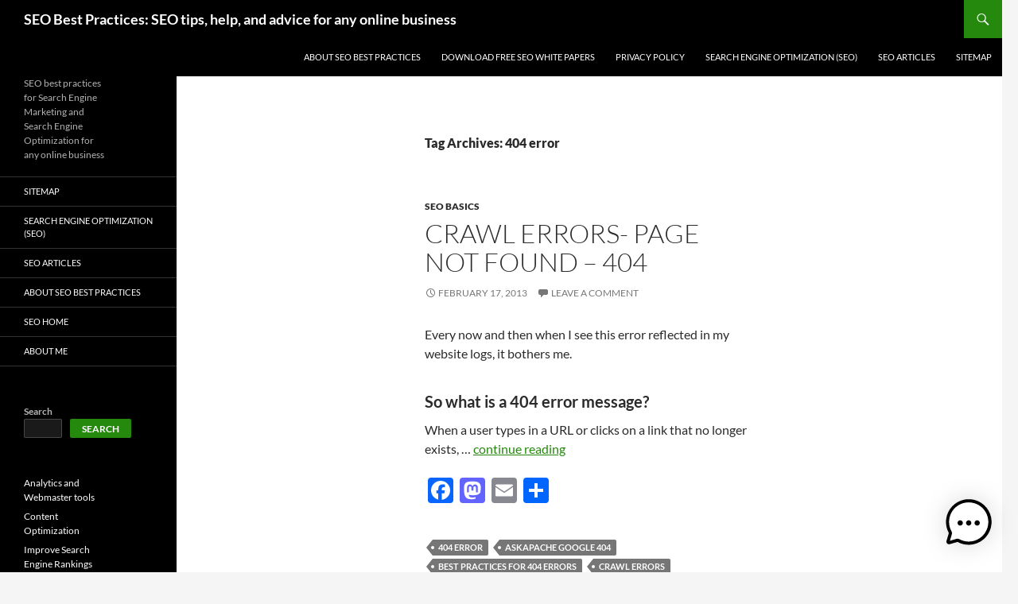

--- FILE ---
content_type: text/html; charset=UTF-8
request_url: https://seo-bestpractices.com/tag/404-error/
body_size: 9204
content:
<!DOCTYPE html>
<!--[if IE 7]>
<html class="ie ie7" lang="en-US">
<![endif]-->
<!--[if IE 8]>
<html class="ie ie8" lang="en-US">
<![endif]-->
<!--[if !(IE 7) & !(IE 8)]><!-->
<html lang="en-US">
<!--<![endif]-->
<head>
<meta charset="UTF-8">
<meta name="viewport" content="width=device-width, initial-scale=1.0">
<link rel="profile" href="https://gmpg.org/xfn/11">
<link rel="pingback" href="https://seo-bestpractices.com/xmlrpc.php">
<!--[if lt IE 9]>
<script src="https://seo-bestpractices.com/wp-content/themes/twentyfourteen/js/html5.js?ver=3.7.0"></script>
<![endif]-->
<meta name='robots' content='index, follow, max-image-preview:large, max-snippet:-1, max-video-preview:-1' />
<style>img:is([sizes="auto" i], [sizes^="auto," i]) { contain-intrinsic-size: 3000px 1500px }</style>
<!-- This site is optimized with the Yoast SEO plugin v25.5 - https://yoast.com/wordpress/plugins/seo/ -->
<title>404 error Archives - SEO Best Practices: SEO tips, help, and advice for any online business</title>
<link rel="canonical" href="https://seo-bestpractices.com/tag/404-error/" />
<meta property="og:locale" content="en_US" />
<meta property="og:type" content="article" />
<meta property="og:title" content="404 error Archives - SEO Best Practices: SEO tips, help, and advice for any online business" />
<meta property="og:url" content="https://seo-bestpractices.com/tag/404-error/" />
<meta property="og:site_name" content="SEO Best Practices: SEO tips, help, and advice for any online business" />
<meta name="twitter:card" content="summary_large_image" />
<!-- / Yoast SEO plugin. -->
<link rel="amphtml" href="https://seo-bestpractices.com/tag/404-error/amp/" /><meta name="generator" content="AMP for WP 1.1.5"/><link rel='dns-prefetch' href='//static.addtoany.com' />
<link rel="alternate" type="application/rss+xml" title="SEO Best Practices: SEO tips, help, and advice for any online business &raquo; Feed" href="https://seo-bestpractices.com/feed/" />
<link rel="alternate" type="application/rss+xml" title="SEO Best Practices: SEO tips, help, and advice for any online business &raquo; Comments Feed" href="https://seo-bestpractices.com/comments/feed/" />
<link rel="alternate" type="application/rss+xml" title="SEO Best Practices: SEO tips, help, and advice for any online business &raquo; 404 error Tag Feed" href="https://seo-bestpractices.com/tag/404-error/feed/" />
<script>
window._wpemojiSettings = {"baseUrl":"https:\/\/s.w.org\/images\/core\/emoji\/16.0.1\/72x72\/","ext":".png","svgUrl":"https:\/\/s.w.org\/images\/core\/emoji\/16.0.1\/svg\/","svgExt":".svg","source":{"concatemoji":"https:\/\/seo-bestpractices.com\/wp-includes\/js\/wp-emoji-release.min.js?ver=6.8.2"}};
/*! This file is auto-generated */
!function(s,n){var o,i,e;function c(e){try{var t={supportTests:e,timestamp:(new Date).valueOf()};sessionStorage.setItem(o,JSON.stringify(t))}catch(e){}}function p(e,t,n){e.clearRect(0,0,e.canvas.width,e.canvas.height),e.fillText(t,0,0);var t=new Uint32Array(e.getImageData(0,0,e.canvas.width,e.canvas.height).data),a=(e.clearRect(0,0,e.canvas.width,e.canvas.height),e.fillText(n,0,0),new Uint32Array(e.getImageData(0,0,e.canvas.width,e.canvas.height).data));return t.every(function(e,t){return e===a[t]})}function u(e,t){e.clearRect(0,0,e.canvas.width,e.canvas.height),e.fillText(t,0,0);for(var n=e.getImageData(16,16,1,1),a=0;a<n.data.length;a++)if(0!==n.data[a])return!1;return!0}function f(e,t,n,a){switch(t){case"flag":return n(e,"\ud83c\udff3\ufe0f\u200d\u26a7\ufe0f","\ud83c\udff3\ufe0f\u200b\u26a7\ufe0f")?!1:!n(e,"\ud83c\udde8\ud83c\uddf6","\ud83c\udde8\u200b\ud83c\uddf6")&&!n(e,"\ud83c\udff4\udb40\udc67\udb40\udc62\udb40\udc65\udb40\udc6e\udb40\udc67\udb40\udc7f","\ud83c\udff4\u200b\udb40\udc67\u200b\udb40\udc62\u200b\udb40\udc65\u200b\udb40\udc6e\u200b\udb40\udc67\u200b\udb40\udc7f");case"emoji":return!a(e,"\ud83e\udedf")}return!1}function g(e,t,n,a){var r="undefined"!=typeof WorkerGlobalScope&&self instanceof WorkerGlobalScope?new OffscreenCanvas(300,150):s.createElement("canvas"),o=r.getContext("2d",{willReadFrequently:!0}),i=(o.textBaseline="top",o.font="600 32px Arial",{});return e.forEach(function(e){i[e]=t(o,e,n,a)}),i}function t(e){var t=s.createElement("script");t.src=e,t.defer=!0,s.head.appendChild(t)}"undefined"!=typeof Promise&&(o="wpEmojiSettingsSupports",i=["flag","emoji"],n.supports={everything:!0,everythingExceptFlag:!0},e=new Promise(function(e){s.addEventListener("DOMContentLoaded",e,{once:!0})}),new Promise(function(t){var n=function(){try{var e=JSON.parse(sessionStorage.getItem(o));if("object"==typeof e&&"number"==typeof e.timestamp&&(new Date).valueOf()<e.timestamp+604800&&"object"==typeof e.supportTests)return e.supportTests}catch(e){}return null}();if(!n){if("undefined"!=typeof Worker&&"undefined"!=typeof OffscreenCanvas&&"undefined"!=typeof URL&&URL.createObjectURL&&"undefined"!=typeof Blob)try{var e="postMessage("+g.toString()+"("+[JSON.stringify(i),f.toString(),p.toString(),u.toString()].join(",")+"));",a=new Blob([e],{type:"text/javascript"}),r=new Worker(URL.createObjectURL(a),{name:"wpTestEmojiSupports"});return void(r.onmessage=function(e){c(n=e.data),r.terminate(),t(n)})}catch(e){}c(n=g(i,f,p,u))}t(n)}).then(function(e){for(var t in e)n.supports[t]=e[t],n.supports.everything=n.supports.everything&&n.supports[t],"flag"!==t&&(n.supports.everythingExceptFlag=n.supports.everythingExceptFlag&&n.supports[t]);n.supports.everythingExceptFlag=n.supports.everythingExceptFlag&&!n.supports.flag,n.DOMReady=!1,n.readyCallback=function(){n.DOMReady=!0}}).then(function(){return e}).then(function(){var e;n.supports.everything||(n.readyCallback(),(e=n.source||{}).concatemoji?t(e.concatemoji):e.wpemoji&&e.twemoji&&(t(e.twemoji),t(e.wpemoji)))}))}((window,document),window._wpemojiSettings);
</script>
<style id='wp-emoji-styles-inline-css'>
img.wp-smiley, img.emoji {
display: inline !important;
border: none !important;
box-shadow: none !important;
height: 1em !important;
width: 1em !important;
margin: 0 0.07em !important;
vertical-align: -0.1em !important;
background: none !important;
padding: 0 !important;
}
</style>
<link rel='stylesheet' id='wp-block-library-css' href='https://seo-bestpractices.com/wp-includes/css/dist/block-library/style.min.css?ver=6.8.2' media='all' />
<style id='wp-block-library-theme-inline-css'>
.wp-block-audio :where(figcaption){color:#555;font-size:13px;text-align:center}.is-dark-theme .wp-block-audio :where(figcaption){color:#ffffffa6}.wp-block-audio{margin:0 0 1em}.wp-block-code{border:1px solid #ccc;border-radius:4px;font-family:Menlo,Consolas,monaco,monospace;padding:.8em 1em}.wp-block-embed :where(figcaption){color:#555;font-size:13px;text-align:center}.is-dark-theme .wp-block-embed :where(figcaption){color:#ffffffa6}.wp-block-embed{margin:0 0 1em}.blocks-gallery-caption{color:#555;font-size:13px;text-align:center}.is-dark-theme .blocks-gallery-caption{color:#ffffffa6}:root :where(.wp-block-image figcaption){color:#555;font-size:13px;text-align:center}.is-dark-theme :root :where(.wp-block-image figcaption){color:#ffffffa6}.wp-block-image{margin:0 0 1em}.wp-block-pullquote{border-bottom:4px solid;border-top:4px solid;color:currentColor;margin-bottom:1.75em}.wp-block-pullquote cite,.wp-block-pullquote footer,.wp-block-pullquote__citation{color:currentColor;font-size:.8125em;font-style:normal;text-transform:uppercase}.wp-block-quote{border-left:.25em solid;margin:0 0 1.75em;padding-left:1em}.wp-block-quote cite,.wp-block-quote footer{color:currentColor;font-size:.8125em;font-style:normal;position:relative}.wp-block-quote:where(.has-text-align-right){border-left:none;border-right:.25em solid;padding-left:0;padding-right:1em}.wp-block-quote:where(.has-text-align-center){border:none;padding-left:0}.wp-block-quote.is-large,.wp-block-quote.is-style-large,.wp-block-quote:where(.is-style-plain){border:none}.wp-block-search .wp-block-search__label{font-weight:700}.wp-block-search__button{border:1px solid #ccc;padding:.375em .625em}:where(.wp-block-group.has-background){padding:1.25em 2.375em}.wp-block-separator.has-css-opacity{opacity:.4}.wp-block-separator{border:none;border-bottom:2px solid;margin-left:auto;margin-right:auto}.wp-block-separator.has-alpha-channel-opacity{opacity:1}.wp-block-separator:not(.is-style-wide):not(.is-style-dots){width:100px}.wp-block-separator.has-background:not(.is-style-dots){border-bottom:none;height:1px}.wp-block-separator.has-background:not(.is-style-wide):not(.is-style-dots){height:2px}.wp-block-table{margin:0 0 1em}.wp-block-table td,.wp-block-table th{word-break:normal}.wp-block-table :where(figcaption){color:#555;font-size:13px;text-align:center}.is-dark-theme .wp-block-table :where(figcaption){color:#ffffffa6}.wp-block-video :where(figcaption){color:#555;font-size:13px;text-align:center}.is-dark-theme .wp-block-video :where(figcaption){color:#ffffffa6}.wp-block-video{margin:0 0 1em}:root :where(.wp-block-template-part.has-background){margin-bottom:0;margin-top:0;padding:1.25em 2.375em}
</style>
<style id='classic-theme-styles-inline-css'>
/*! This file is auto-generated */
.wp-block-button__link{color:#fff;background-color:#32373c;border-radius:9999px;box-shadow:none;text-decoration:none;padding:calc(.667em + 2px) calc(1.333em + 2px);font-size:1.125em}.wp-block-file__button{background:#32373c;color:#fff;text-decoration:none}
</style>
<style id='pdfemb-pdf-embedder-viewer-style-inline-css'>
.wp-block-pdfemb-pdf-embedder-viewer{max-width:none}
</style>
<style id='global-styles-inline-css'>
:root{--wp--preset--aspect-ratio--square: 1;--wp--preset--aspect-ratio--4-3: 4/3;--wp--preset--aspect-ratio--3-4: 3/4;--wp--preset--aspect-ratio--3-2: 3/2;--wp--preset--aspect-ratio--2-3: 2/3;--wp--preset--aspect-ratio--16-9: 16/9;--wp--preset--aspect-ratio--9-16: 9/16;--wp--preset--color--black: #000;--wp--preset--color--cyan-bluish-gray: #abb8c3;--wp--preset--color--white: #fff;--wp--preset--color--pale-pink: #f78da7;--wp--preset--color--vivid-red: #cf2e2e;--wp--preset--color--luminous-vivid-orange: #ff6900;--wp--preset--color--luminous-vivid-amber: #fcb900;--wp--preset--color--light-green-cyan: #7bdcb5;--wp--preset--color--vivid-green-cyan: #00d084;--wp--preset--color--pale-cyan-blue: #8ed1fc;--wp--preset--color--vivid-cyan-blue: #0693e3;--wp--preset--color--vivid-purple: #9b51e0;--wp--preset--color--green: #24890d;--wp--preset--color--dark-gray: #2b2b2b;--wp--preset--color--medium-gray: #767676;--wp--preset--color--light-gray: #f5f5f5;--wp--preset--gradient--vivid-cyan-blue-to-vivid-purple: linear-gradient(135deg,rgba(6,147,227,1) 0%,rgb(155,81,224) 100%);--wp--preset--gradient--light-green-cyan-to-vivid-green-cyan: linear-gradient(135deg,rgb(122,220,180) 0%,rgb(0,208,130) 100%);--wp--preset--gradient--luminous-vivid-amber-to-luminous-vivid-orange: linear-gradient(135deg,rgba(252,185,0,1) 0%,rgba(255,105,0,1) 100%);--wp--preset--gradient--luminous-vivid-orange-to-vivid-red: linear-gradient(135deg,rgba(255,105,0,1) 0%,rgb(207,46,46) 100%);--wp--preset--gradient--very-light-gray-to-cyan-bluish-gray: linear-gradient(135deg,rgb(238,238,238) 0%,rgb(169,184,195) 100%);--wp--preset--gradient--cool-to-warm-spectrum: linear-gradient(135deg,rgb(74,234,220) 0%,rgb(151,120,209) 20%,rgb(207,42,186) 40%,rgb(238,44,130) 60%,rgb(251,105,98) 80%,rgb(254,248,76) 100%);--wp--preset--gradient--blush-light-purple: linear-gradient(135deg,rgb(255,206,236) 0%,rgb(152,150,240) 100%);--wp--preset--gradient--blush-bordeaux: linear-gradient(135deg,rgb(254,205,165) 0%,rgb(254,45,45) 50%,rgb(107,0,62) 100%);--wp--preset--gradient--luminous-dusk: linear-gradient(135deg,rgb(255,203,112) 0%,rgb(199,81,192) 50%,rgb(65,88,208) 100%);--wp--preset--gradient--pale-ocean: linear-gradient(135deg,rgb(255,245,203) 0%,rgb(182,227,212) 50%,rgb(51,167,181) 100%);--wp--preset--gradient--electric-grass: linear-gradient(135deg,rgb(202,248,128) 0%,rgb(113,206,126) 100%);--wp--preset--gradient--midnight: linear-gradient(135deg,rgb(2,3,129) 0%,rgb(40,116,252) 100%);--wp--preset--font-size--small: 13px;--wp--preset--font-size--medium: 20px;--wp--preset--font-size--large: 36px;--wp--preset--font-size--x-large: 42px;--wp--preset--spacing--20: 0.44rem;--wp--preset--spacing--30: 0.67rem;--wp--preset--spacing--40: 1rem;--wp--preset--spacing--50: 1.5rem;--wp--preset--spacing--60: 2.25rem;--wp--preset--spacing--70: 3.38rem;--wp--preset--spacing--80: 5.06rem;--wp--preset--shadow--natural: 6px 6px 9px rgba(0, 0, 0, 0.2);--wp--preset--shadow--deep: 12px 12px 50px rgba(0, 0, 0, 0.4);--wp--preset--shadow--sharp: 6px 6px 0px rgba(0, 0, 0, 0.2);--wp--preset--shadow--outlined: 6px 6px 0px -3px rgba(255, 255, 255, 1), 6px 6px rgba(0, 0, 0, 1);--wp--preset--shadow--crisp: 6px 6px 0px rgba(0, 0, 0, 1);}:where(.is-layout-flex){gap: 0.5em;}:where(.is-layout-grid){gap: 0.5em;}body .is-layout-flex{display: flex;}.is-layout-flex{flex-wrap: wrap;align-items: center;}.is-layout-flex > :is(*, div){margin: 0;}body .is-layout-grid{display: grid;}.is-layout-grid > :is(*, div){margin: 0;}:where(.wp-block-columns.is-layout-flex){gap: 2em;}:where(.wp-block-columns.is-layout-grid){gap: 2em;}:where(.wp-block-post-template.is-layout-flex){gap: 1.25em;}:where(.wp-block-post-template.is-layout-grid){gap: 1.25em;}.has-black-color{color: var(--wp--preset--color--black) !important;}.has-cyan-bluish-gray-color{color: var(--wp--preset--color--cyan-bluish-gray) !important;}.has-white-color{color: var(--wp--preset--color--white) !important;}.has-pale-pink-color{color: var(--wp--preset--color--pale-pink) !important;}.has-vivid-red-color{color: var(--wp--preset--color--vivid-red) !important;}.has-luminous-vivid-orange-color{color: var(--wp--preset--color--luminous-vivid-orange) !important;}.has-luminous-vivid-amber-color{color: var(--wp--preset--color--luminous-vivid-amber) !important;}.has-light-green-cyan-color{color: var(--wp--preset--color--light-green-cyan) !important;}.has-vivid-green-cyan-color{color: var(--wp--preset--color--vivid-green-cyan) !important;}.has-pale-cyan-blue-color{color: var(--wp--preset--color--pale-cyan-blue) !important;}.has-vivid-cyan-blue-color{color: var(--wp--preset--color--vivid-cyan-blue) !important;}.has-vivid-purple-color{color: var(--wp--preset--color--vivid-purple) !important;}.has-black-background-color{background-color: var(--wp--preset--color--black) !important;}.has-cyan-bluish-gray-background-color{background-color: var(--wp--preset--color--cyan-bluish-gray) !important;}.has-white-background-color{background-color: var(--wp--preset--color--white) !important;}.has-pale-pink-background-color{background-color: var(--wp--preset--color--pale-pink) !important;}.has-vivid-red-background-color{background-color: var(--wp--preset--color--vivid-red) !important;}.has-luminous-vivid-orange-background-color{background-color: var(--wp--preset--color--luminous-vivid-orange) !important;}.has-luminous-vivid-amber-background-color{background-color: var(--wp--preset--color--luminous-vivid-amber) !important;}.has-light-green-cyan-background-color{background-color: var(--wp--preset--color--light-green-cyan) !important;}.has-vivid-green-cyan-background-color{background-color: var(--wp--preset--color--vivid-green-cyan) !important;}.has-pale-cyan-blue-background-color{background-color: var(--wp--preset--color--pale-cyan-blue) !important;}.has-vivid-cyan-blue-background-color{background-color: var(--wp--preset--color--vivid-cyan-blue) !important;}.has-vivid-purple-background-color{background-color: var(--wp--preset--color--vivid-purple) !important;}.has-black-border-color{border-color: var(--wp--preset--color--black) !important;}.has-cyan-bluish-gray-border-color{border-color: var(--wp--preset--color--cyan-bluish-gray) !important;}.has-white-border-color{border-color: var(--wp--preset--color--white) !important;}.has-pale-pink-border-color{border-color: var(--wp--preset--color--pale-pink) !important;}.has-vivid-red-border-color{border-color: var(--wp--preset--color--vivid-red) !important;}.has-luminous-vivid-orange-border-color{border-color: var(--wp--preset--color--luminous-vivid-orange) !important;}.has-luminous-vivid-amber-border-color{border-color: var(--wp--preset--color--luminous-vivid-amber) !important;}.has-light-green-cyan-border-color{border-color: var(--wp--preset--color--light-green-cyan) !important;}.has-vivid-green-cyan-border-color{border-color: var(--wp--preset--color--vivid-green-cyan) !important;}.has-pale-cyan-blue-border-color{border-color: var(--wp--preset--color--pale-cyan-blue) !important;}.has-vivid-cyan-blue-border-color{border-color: var(--wp--preset--color--vivid-cyan-blue) !important;}.has-vivid-purple-border-color{border-color: var(--wp--preset--color--vivid-purple) !important;}.has-vivid-cyan-blue-to-vivid-purple-gradient-background{background: var(--wp--preset--gradient--vivid-cyan-blue-to-vivid-purple) !important;}.has-light-green-cyan-to-vivid-green-cyan-gradient-background{background: var(--wp--preset--gradient--light-green-cyan-to-vivid-green-cyan) !important;}.has-luminous-vivid-amber-to-luminous-vivid-orange-gradient-background{background: var(--wp--preset--gradient--luminous-vivid-amber-to-luminous-vivid-orange) !important;}.has-luminous-vivid-orange-to-vivid-red-gradient-background{background: var(--wp--preset--gradient--luminous-vivid-orange-to-vivid-red) !important;}.has-very-light-gray-to-cyan-bluish-gray-gradient-background{background: var(--wp--preset--gradient--very-light-gray-to-cyan-bluish-gray) !important;}.has-cool-to-warm-spectrum-gradient-background{background: var(--wp--preset--gradient--cool-to-warm-spectrum) !important;}.has-blush-light-purple-gradient-background{background: var(--wp--preset--gradient--blush-light-purple) !important;}.has-blush-bordeaux-gradient-background{background: var(--wp--preset--gradient--blush-bordeaux) !important;}.has-luminous-dusk-gradient-background{background: var(--wp--preset--gradient--luminous-dusk) !important;}.has-pale-ocean-gradient-background{background: var(--wp--preset--gradient--pale-ocean) !important;}.has-electric-grass-gradient-background{background: var(--wp--preset--gradient--electric-grass) !important;}.has-midnight-gradient-background{background: var(--wp--preset--gradient--midnight) !important;}.has-small-font-size{font-size: var(--wp--preset--font-size--small) !important;}.has-medium-font-size{font-size: var(--wp--preset--font-size--medium) !important;}.has-large-font-size{font-size: var(--wp--preset--font-size--large) !important;}.has-x-large-font-size{font-size: var(--wp--preset--font-size--x-large) !important;}
:where(.wp-block-post-template.is-layout-flex){gap: 1.25em;}:where(.wp-block-post-template.is-layout-grid){gap: 1.25em;}
:where(.wp-block-columns.is-layout-flex){gap: 2em;}:where(.wp-block-columns.is-layout-grid){gap: 2em;}
:root :where(.wp-block-pullquote){font-size: 1.5em;line-height: 1.6;}
</style>
<link rel='stylesheet' id='email-subscribers-css' href='https://seo-bestpractices.com/wp-content/plugins/email-subscribers/lite/public/css/email-subscribers-public.css?ver=5.8.9' media='all' />
<link rel='stylesheet' id='mwai_chatbot_theme_chatgpt-css' href='https://seo-bestpractices.com/wp-content/plugins/ai-engine/themes/chatgpt.css?ver=1752906001' media='all' />
<link rel='stylesheet' id='twentyfourteen-lato-css' href='https://seo-bestpractices.com/wp-content/themes/twentyfourteen/fonts/font-lato.css?ver=20230328' media='all' />
<link rel='stylesheet' id='genericons-css' href='https://seo-bestpractices.com/wp-content/themes/twentyfourteen/genericons/genericons.css?ver=3.0.3' media='all' />
<link rel='stylesheet' id='twentyfourteen-style-css' href='https://seo-bestpractices.com/wp-content/themes/twentyfourteen/style.css?ver=20250415' media='all' />
<link rel='stylesheet' id='twentyfourteen-block-style-css' href='https://seo-bestpractices.com/wp-content/themes/twentyfourteen/css/blocks.css?ver=20240708' media='all' />
<!--[if lt IE 9]>
<link rel='stylesheet' id='twentyfourteen-ie-css' href='https://seo-bestpractices.com/wp-content/themes/twentyfourteen/css/ie.css?ver=20140711' media='all' />
<![endif]-->
<link rel='stylesheet' id='arigato-css-css' href='https://seo-bestpractices.com/wp-content/plugins/bft-autoresponder/front.css?ver=2.6.4' media='all' />
<link rel='stylesheet' id='addtoany-css' href='https://seo-bestpractices.com/wp-content/plugins/add-to-any/addtoany.min.css?ver=1.16' media='all' />
<script id="addtoany-core-js-before">
window.a2a_config=window.a2a_config||{};a2a_config.callbacks=[];a2a_config.overlays=[];a2a_config.templates={};
</script>
<script defer src="https://static.addtoany.com/menu/page.js" id="addtoany-core-js"></script>
<script src="https://seo-bestpractices.com/wp-includes/js/jquery/jquery.min.js?ver=3.7.1" id="jquery-core-js"></script>
<script src="https://seo-bestpractices.com/wp-includes/js/jquery/jquery-migrate.min.js?ver=3.4.1" id="jquery-migrate-js"></script>
<script defer src="https://seo-bestpractices.com/wp-content/plugins/add-to-any/addtoany.min.js?ver=1.1" id="addtoany-jquery-js"></script>
<script src="https://seo-bestpractices.com/wp-includes/js/dist/vendor/react.min.js?ver=18.3.1.1" id="react-js"></script>
<script src="https://seo-bestpractices.com/wp-includes/js/dist/vendor/react-dom.min.js?ver=18.3.1.1" id="react-dom-js"></script>
<script src="https://seo-bestpractices.com/wp-includes/js/dist/escape-html.min.js?ver=6561a406d2d232a6fbd2" id="wp-escape-html-js"></script>
<script src="https://seo-bestpractices.com/wp-includes/js/dist/element.min.js?ver=a4eeeadd23c0d7ab1d2d" id="wp-element-js"></script>
<script src="https://seo-bestpractices.com/wp-content/plugins/ai-engine/app/chatbot.js?ver=1752906001" id="mwai_chatbot-js"></script>
<script src="https://seo-bestpractices.com/wp-content/themes/twentyfourteen/js/functions.js?ver=20230526" id="twentyfourteen-script-js" defer data-wp-strategy="defer"></script>
<link rel="https://api.w.org/" href="https://seo-bestpractices.com/wp-json/" /><link rel="alternate" title="JSON" type="application/json" href="https://seo-bestpractices.com/wp-json/wp/v2/tags/756" /><link rel="EditURI" type="application/rsd+xml" title="RSD" href="https://seo-bestpractices.com/xmlrpc.php?rsd" />
<meta name="generator" content="WordPress 6.8.2" />
<!-- Schema & Structured Data For WP v1.48 - -->
<script type="application/ld+json" class="saswp-schema-markup-output">
[{"@context":"https:\/\/schema.org\/","@graph":[{"@context":"https:\/\/schema.org\/","@type":"SiteNavigationElement","@id":"https:\/\/seo-bestpractices.com#SEO Home","name":"Sitemap","url":"https:\/\/seo-bestpractices.com\/?page_id=40"},{"@context":"https:\/\/schema.org\/","@type":"SiteNavigationElement","@id":"https:\/\/seo-bestpractices.com#SEO Home","name":"Search Engine Optimization (SEO)","url":"https:\/\/seo-bestpractices.com\/search-engine-optimization-seo-home\/"},{"@context":"https:\/\/schema.org\/","@type":"SiteNavigationElement","@id":"https:\/\/seo-bestpractices.com#SEO Home","name":"SEO Articles","url":"https:\/\/seo-bestpractices.com\/seo-articles\/"},{"@context":"https:\/\/schema.org\/","@type":"SiteNavigationElement","@id":"https:\/\/seo-bestpractices.com#SEO Home","name":"About SEO Best Practices","url":"https:\/\/seo-bestpractices.com\/about\/"},{"@context":"https:\/\/schema.org\/","@type":"SiteNavigationElement","@id":"https:\/\/seo-bestpractices.com#SEO Home","name":"SEO Home","url":"http:\/\/seo-bestpractices.com"},{"@context":"https:\/\/schema.org\/","@type":"SiteNavigationElement","@id":"https:\/\/seo-bestpractices.com#SEO Home","name":"About Me","url":"http:\/\/seo-bestpractices.com\/about\/"}]}]
</script>
<link rel="icon" href="https://seo-bestpractices.com/http://seo-bestpractices/wp-content/uploads/2022/05/favicon-96x96-1.png" sizes="32x32" />
<link rel="icon" href="https://seo-bestpractices.com/http://seo-bestpractices/wp-content/uploads/2022/05/favicon-96x96-1.png" sizes="192x192" />
<link rel="apple-touch-icon" href="https://seo-bestpractices.com/http://seo-bestpractices/wp-content/uploads/2022/05/favicon-96x96-1.png" />
<meta name="msapplication-TileImage" content="https://seo-bestpractices.com/http://seo-bestpractices/wp-content/uploads/2022/05/favicon-96x96-1.png" />
</head>
<body class="archive tag tag-404-error tag-756 wp-embed-responsive wp-theme-twentyfourteen masthead-fixed list-view full-width">
<a class="screen-reader-text skip-link" href="#content">
Skip to content</a>
<div id="page" class="hfeed site">
<header id="masthead" class="site-header">
<div class="header-main">
<h1 class="site-title"><a href="https://seo-bestpractices.com/" rel="home" >SEO Best Practices: SEO tips, help, and advice for any online business</a></h1>
<div class="search-toggle">
<a href="#search-container" class="screen-reader-text" aria-expanded="false" aria-controls="search-container">
Search				</a>
</div>
<nav id="primary-navigation" class="site-navigation primary-navigation">
<button class="menu-toggle">Primary Menu</button>
<div id="primary-menu" class="nav-menu"><ul>
<li class="page_item page-item-2"><a href="https://seo-bestpractices.com/about/">About SEO Best Practices</a></li>
<li class="page_item page-item-905"><a href="https://seo-bestpractices.com/download-free-seo-white-papers/">Download free SEO white papers</a></li>
<li class="page_item page-item-4256"><a href="https://seo-bestpractices.com/privacy-policy/">Privacy Policy</a></li>
<li class="page_item page-item-33 current_page_parent"><a href="https://seo-bestpractices.com/search-engine-optimization-seo-home/">Search Engine Optimization (SEO)</a></li>
<li class="page_item page-item-29"><a href="https://seo-bestpractices.com/seo-articles/">SEO Articles</a></li>
<li class="page_item page-item-1355"><a href="https://seo-bestpractices.com/sitemap-2/">Sitemap</a></li>
</ul></div>
</nav>
</div>
<div id="search-container" class="search-box-wrapper hide">
<div class="search-box">
<form role="search" method="get" class="search-form" action="https://seo-bestpractices.com/">
<label>
<span class="screen-reader-text">Search for:</span>
<input type="search" class="search-field" placeholder="Search &hellip;" value="" name="s" />
</label>
<input type="submit" class="search-submit" value="Search" />
</form>			</div>
</div>
</header><!-- #masthead -->
<div id="main" class="site-main">
<section id="primary" class="content-area">
<div id="content" class="site-content" role="main">
<header class="archive-header">
<h1 class="archive-title">
Tag Archives: 404 error				</h1>
</header><!-- .archive-header -->
<article id="post-817" class="post-817 post type-post status-publish format-standard hentry category-seo-basics-2 tag-404-error tag-askapache-google-404 tag-best-practices-for-404-errors tag-crawl-errors tag-customize-404-pages tag-managing-404-error-messages tag-page-not-found tag-seo-and-404-error tag-wordpress-plugins-for-404-errors">
<header class="entry-header">
<div class="entry-meta">
<span class="cat-links"><a href="https://seo-bestpractices.com/category/seo-basics-2/" rel="category tag">SEO Basics</a></span>
</div>
<h1 class="entry-title"><a href="https://seo-bestpractices.com/seo-basics-2/crawl-errors-page-not-found-404/" rel="bookmark">Crawl errors- Page not found &#8211; 404</a></h1>
<div class="entry-meta">
<span class="entry-date"><a href="https://seo-bestpractices.com/seo-basics-2/crawl-errors-page-not-found-404/" rel="bookmark"><time class="entry-date" datetime="2013-02-17T16:20:39+06:00">February 17, 2013</time></a></span> <span class="byline"><span class="author vcard"><a class="url fn n" href="https://seo-bestpractices.com/author/admin/" rel="author">Ranjana Jha</a></span></span>			<span class="comments-link"><a href="https://seo-bestpractices.com/seo-basics-2/crawl-errors-page-not-found-404/#respond">Leave a comment</a></span>
</div><!-- .entry-meta -->
</header><!-- .entry-header -->
<div class="entry-content">
<p>Every now and then when I see this error reflected in my website logs, it bothers me.</p>
<h4>So what is a 404 error message?</h4>
<p>When a user types in a URL or clicks on a link that no longer exists, &hellip; <a href="https://seo-bestpractices.com/seo-basics-2/crawl-errors-page-not-found-404/" class="read-more">continue reading </a></p><div class="addtoany_share_save_container addtoany_content addtoany_content_bottom"><div class="a2a_kit a2a_kit_size_32 addtoany_list" data-a2a-url="https://seo-bestpractices.com/seo-basics-2/crawl-errors-page-not-found-404/" data-a2a-title="Crawl errors- Page not found – 404"><a class="a2a_button_facebook" href="https://www.addtoany.com/add_to/facebook?linkurl=https%3A%2F%2Fseo-bestpractices.com%2Fseo-basics-2%2Fcrawl-errors-page-not-found-404%2F&amp;linkname=Crawl%20errors-%20Page%20not%20found%20%E2%80%93%20404" title="Facebook" rel="nofollow noopener" target="_blank"></a><a class="a2a_button_mastodon" href="https://www.addtoany.com/add_to/mastodon?linkurl=https%3A%2F%2Fseo-bestpractices.com%2Fseo-basics-2%2Fcrawl-errors-page-not-found-404%2F&amp;linkname=Crawl%20errors-%20Page%20not%20found%20%E2%80%93%20404" title="Mastodon" rel="nofollow noopener" target="_blank"></a><a class="a2a_button_email" href="https://www.addtoany.com/add_to/email?linkurl=https%3A%2F%2Fseo-bestpractices.com%2Fseo-basics-2%2Fcrawl-errors-page-not-found-404%2F&amp;linkname=Crawl%20errors-%20Page%20not%20found%20%E2%80%93%20404" title="Email" rel="nofollow noopener" target="_blank"></a><a class="a2a_dd addtoany_share_save addtoany_share" href="https://www.addtoany.com/share"></a></div></div>	</div><!-- .entry-content -->
<footer class="entry-meta"><span class="tag-links"><a href="https://seo-bestpractices.com/tag/404-error/" rel="tag">404 error</a><a href="https://seo-bestpractices.com/tag/askapache-google-404/" rel="tag">AskApache Google 404</a><a href="https://seo-bestpractices.com/tag/best-practices-for-404-errors/" rel="tag">best practices for 404 errors</a><a href="https://seo-bestpractices.com/tag/crawl-errors/" rel="tag">crawl errors</a><a href="https://seo-bestpractices.com/tag/customize-404-pages/" rel="tag">customize 404 pages</a><a href="https://seo-bestpractices.com/tag/managing-404-error-messages/" rel="tag">managing 404 error messages</a><a href="https://seo-bestpractices.com/tag/page-not-found/" rel="tag">page not found</a><a href="https://seo-bestpractices.com/tag/seo-and-404-error/" rel="tag">seo and 404 error</a><a href="https://seo-bestpractices.com/tag/wordpress-plugins-for-404-errors/" rel="tag">wordpress plugins for 404 errors</a></span></footer></article><!-- #post-817 -->
</div><!-- #content -->
</section><!-- #primary -->
<div id="secondary">
<h2 class="site-description">SEO best practices for Search Engine Marketing and Search Engine Optimization for any online business</h2>
<nav class="navigation site-navigation secondary-navigation">
<div class="menu-seo-home-container"><ul id="menu-seo-home" class="menu"><li id="menu-item-73" class="menu-item menu-item-type-post_type menu-item-object-page menu-item-73"><a href="https://seo-bestpractices.com/?page_id=40">Sitemap</a></li>
<li id="menu-item-74" class="menu-item menu-item-type-post_type menu-item-object-page menu-item-home current_page_parent menu-item-74"><a href="https://seo-bestpractices.com/search-engine-optimization-seo-home/">Search Engine Optimization (SEO)</a></li>
<li id="menu-item-75" class="menu-item menu-item-type-post_type menu-item-object-page menu-item-75"><a href="https://seo-bestpractices.com/seo-articles/">SEO Articles</a></li>
<li id="menu-item-76" class="menu-item menu-item-type-post_type menu-item-object-page menu-item-76"><a href="https://seo-bestpractices.com/about/">About SEO Best Practices</a></li>
<li id="menu-item-87" class="menu-item menu-item-type-custom menu-item-object-custom menu-item-home menu-item-87"><a href="http://seo-bestpractices.com" title="SEO">SEO Home</a></li>
<li id="menu-item-952" class="menu-item menu-item-type-custom menu-item-object-custom menu-item-952"><a rel="author" href="http://seo-bestpractices.com/about/">About Me</a></li>
</ul></div>	</nav>
<div id="primary-sidebar" class="primary-sidebar widget-area" role="complementary">
<aside id="block-3" class="widget widget_block widget_search"><form role="search" method="get" action="https://seo-bestpractices.com/" class="wp-block-search__button-outside wp-block-search__text-button wp-block-search"    ><label class="wp-block-search__label" for="wp-block-search__input-1" >Search</label><div class="wp-block-search__inside-wrapper " ><input class="wp-block-search__input" id="wp-block-search__input-1" placeholder="" value="" type="search" name="s" required /><button aria-label="Search" class="wp-block-search__button wp-element-button" type="submit" >Search</button></div></form></aside><aside id="block-4" class="widget widget_block widget_categories"><ul class="wp-block-categories-list wp-block-categories">	<li class="cat-item cat-item-922"><a href="https://seo-bestpractices.com/category/analytics-and-webmaster-tools/">Analytics and Webmaster tools</a>
</li>
<li class="cat-item cat-item-919"><a href="https://seo-bestpractices.com/category/content-optimization-2/">Content Optimization</a>
</li>
<li class="cat-item cat-item-917"><a href="https://seo-bestpractices.com/category/improve-search-engine-rankings-2/">Improve Search Engine Rankings</a>
</li>
<li class="cat-item cat-item-231"><a href="https://seo-bestpractices.com/category/internet-marketing-2/">Internet Marketing</a>
</li>
<li class="cat-item cat-item-1454"><a href="https://seo-bestpractices.com/category/mobile-seo/">Mobile SEO</a>
</li>
<li class="cat-item cat-item-1196"><a href="https://seo-bestpractices.com/category/search-engine-updates/">Search Engine Updates</a>
</li>
<li class="cat-item cat-item-916"><a href="https://seo-bestpractices.com/category/seo-basics-2/">SEO Basics</a>
</li>
<li class="cat-item cat-item-511"><a href="https://seo-bestpractices.com/category/seo-management/">SEO Management</a>
</li>
<li class="cat-item cat-item-868"><a href="https://seo-bestpractices.com/category/seo-tips-2/">SEO tips</a>
</li>
<li class="cat-item cat-item-920"><a href="https://seo-bestpractices.com/category/seo-website-design/">SEO Website Design</a>
</li>
<li class="cat-item cat-item-680"><a href="https://seo-bestpractices.com/category/social-media-marketing-2/">Social Media Marketing</a>
</li>
<li class="cat-item cat-item-1"><a href="https://seo-bestpractices.com/category/uncategorized/">Uncategorized</a>
</li>
<li class="cat-item cat-item-918"><a href="https://seo-bestpractices.com/category/website-link-building-best-practices/">Website Link Building best practices</a>
</li>
<li class="cat-item cat-item-1651"><a href="https://seo-bestpractices.com/category/website-security/">Website Security</a>
</li>
<li class="cat-item cat-item-915"><a href="https://seo-bestpractices.com/category/what-is-seo-2/">What is SEO?</a>
</li>
</ul></aside>	</div><!-- #primary-sidebar -->
</div><!-- #secondary -->

</div><!-- #main -->
<footer id="colophon" class="site-footer">
<div class="site-info">
<a class="privacy-policy-link" href="https://seo-bestpractices.com/privacy-policy/" rel="privacy-policy">Privacy Policy</a><span role="separator" aria-hidden="true"></span>				<a href="https://wordpress.org/" class="imprint">
<p><a href="https://seo-bestpractices.com" target="_blank" rel="noopener">Copyright © 2008 - 2024 SEO Best Practices</a></p>				</a>
</div><!-- .site-info -->
</footer><!-- #colophon -->
</div><!-- #page -->
<script type="speculationrules">
{"prefetch":[{"source":"document","where":{"and":[{"href_matches":"\/*"},{"not":{"href_matches":["\/wp-*.php","\/wp-admin\/*","{\/http\\:\/\/seo-bestpractices\/wp-content\/uploads}\/*","\/wp-content\/*","\/wp-content\/plugins\/*","\/wp-content\/themes\/twentyfourteen\/*","\/*\\?(.+)"]}},{"not":{"selector_matches":"a[rel~=\"nofollow\"]"}},{"not":{"selector_matches":".no-prefetch, .no-prefetch a"}}]},"eagerness":"conservative"}]}
</script>
<div class='mwai-chatbot-container' data-params='{&quot;aiName&quot;:&quot;AI: &quot;,&quot;userName&quot;:&quot;User: &quot;,&quot;guestName&quot;:&quot;Guest:&quot;,&quot;aiAvatar&quot;:1,&quot;userAvatar&quot;:1,&quot;aiAvatarUrl&quot;:&quot;avatar-woman-asian.svg&quot;,&quot;textSend&quot;:&quot;Send&quot;,&quot;textClear&quot;:&quot;Clear&quot;,&quot;mode&quot;:&quot;chat&quot;,&quot;textInputPlaceholder&quot;:&quot;Type your message...&quot;,&quot;textInputMaxLength&quot;:512,&quot;textCompliance&quot;:&quot;&quot;,&quot;startSentence&quot;:&quot;Hi! How can I help you?&quot;,&quot;localMemory&quot;:1,&quot;themeId&quot;:&quot;chatgpt&quot;,&quot;window&quot;:1,&quot;icon&quot;:&quot;&quot;,&quot;iconText&quot;:&quot;&quot;,&quot;iconTextDelay&quot;:1,&quot;iconAlt&quot;:&quot;AI Engine Chatbot&quot;,&quot;iconPosition&quot;:&quot;bottom-right&quot;,&quot;iconBubble&quot;:&quot;&quot;,&quot;fullscreen&quot;:&quot;&quot;,&quot;copyButton&quot;:&quot;&quot;,&quot;headerSubtitle&quot;:&quot;Discuss with&quot;}' data-system='{&quot;botId&quot;:&quot;default&quot;,&quot;customId&quot;:&quot;&quot;,&quot;userData&quot;:null,&quot;sessionId&quot;:&quot;687db48e4d935&quot;,&quot;restNonce&quot;:null,&quot;contextId&quot;:817,&quot;pluginUrl&quot;:&quot;https:\/\/seo-bestpractices.com\/wp-content\/plugins\/ai-engine\/&quot;,&quot;restUrl&quot;:&quot;https:\/\/seo-bestpractices.com\/wp-json&quot;,&quot;stream&quot;:false,&quot;debugMode&quot;:false,&quot;eventLogs&quot;:false,&quot;speech_recognition&quot;:false,&quot;speech_synthesis&quot;:false,&quot;typewriter&quot;:false,&quot;virtual_keyboard_fix&quot;:true,&quot;actions&quot;:[],&quot;blocks&quot;:[{&quot;id&quot;:&quot;mwai_gdpr_687db48e4da12&quot;,&quot;type&quot;:&quot;content&quot;,&quot;data&quot;:{&quot;id&quot;:&quot;mwai_gdpr_687db48e4da12&quot;,&quot;html&quot;:&quot;&lt;div&gt;\n                              &lt;p&gt;By using this chatbot, you agree to the recording and processing of your data by our website and the external services it might use (LLMs, vector databases, etc.).&lt;\/p&gt;\n                              &lt;form id=\&quot;mwai-gdpr-form-default\&quot;&gt;\n                              &lt;button type=\&quot;submit\&quot;&gt;I understand&lt;\/button&gt;\n                              &lt;\/form&gt;\n                              &lt;\/div&gt;&quot;,&quot;script&quot;:&quot;\n                              (function() {\n                                    let chatbot_mwai_gdpr_687db48e4da12 = MwaiAPI.getChatbot(\&quot;default\&quot;);\n                                      if (document.cookie.indexOf(\&quot;mwai_gdpr_accepted=1\&quot;) !== -1) {\n                                            chatbot_mwai_gdpr_687db48e4da12.removeBlockById(\&quot;mwai_gdpr_687db48e4da12\&quot;);\n                                              return;\n                                            }\n                                          chatbot_mwai_gdpr_687db48e4da12.lock();\n                                            document.getElementById(\&quot;mwai-gdpr-form-default\&quot;).addEventListener(\&quot;submit\&quot;, function(event) {\n                                                    event.preventDefault();\n                                                      chatbot_mwai_gdpr_687db48e4da12.unlock();\n                                                        chatbot_mwai_gdpr_687db48e4da12.setBlocks([]);\n                                                            let date = new Date();\n                                                              date.setTime(date.getTime() + (365 * 24 * 60 * 60 * 1000));\n                                                                    document.cookie = \&quot;mwai_gdpr_accepted=1; expires=\&quot; + date.toUTCString() + \&quot;; path=\/\&quot;;\n                                                                    });\n                                                              })();\n                                                          &quot;}}],&quot;shortcuts&quot;:[]}' data-theme='{&quot;type&quot;:&quot;internal&quot;,&quot;name&quot;:&quot;ChatGPT&quot;,&quot;themeId&quot;:&quot;chatgpt&quot;,&quot;settings&quot;:[],&quot;style&quot;:&quot;&quot;}'></div><script id="email-subscribers-js-extra">
var es_data = {"messages":{"es_empty_email_notice":"Please enter email address","es_rate_limit_notice":"You need to wait for some time before subscribing again","es_single_optin_success_message":"Successfully Subscribed.","es_email_exists_notice":"Email Address already exists!","es_unexpected_error_notice":"Oops.. Unexpected error occurred.","es_invalid_email_notice":"Invalid email address","es_try_later_notice":"Please try after some time"},"es_ajax_url":"https:\/\/seo-bestpractices.com\/wp-admin\/admin-ajax.php"};
</script>
<script src="https://seo-bestpractices.com/wp-content/plugins/email-subscribers/lite/public/js/email-subscribers-public.js?ver=5.8.9" id="email-subscribers-js"></script>
</body>
</html><!-- WP Fastest Cache file was created in 0.333 seconds, on July 21, 2025 @ 9:31 am -->

--- FILE ---
content_type: text/css
request_url: https://seo-bestpractices.com/wp-content/plugins/ai-engine/themes/chatgpt.css?ver=1752906001
body_size: 5640
content:
.mwai-context-menu-portal .mwai-context-menu {
  background: var(--mwai-backgroundHeaderColor);
  border: 1px solid rgba(0, 0, 0, 0.1);
  border-radius: var(--mwai-borderRadius);
  box-shadow: 0 4px 12px rgba(0, 0, 0, 0.15);
  font-size: 13px;
  color: var(--mwai-fontColor);
}
.mwai-context-menu-portal .mwai-context-menu .mwai-menu-item {
  display: flex;
  align-items: center;
  gap: 8px;
  padding: 8px 12px;
  cursor: pointer;
  transition: background-color 0.2s;
}
.mwai-context-menu-portal .mwai-context-menu .mwai-menu-item:hover {
  background-color: rgba(0, 0, 0, 0.05);
}
.mwai-context-menu-portal .mwai-context-menu .mwai-menu-item.mwai-danger {
  color: #dc3545;
}
.mwai-context-menu-portal .mwai-context-menu .mwai-menu-item.mwai-danger:hover {
  background-color: rgba(220, 53, 69, 0.1);
}
.mwai-context-menu-portal .mwai-context-menu .mwai-menu-item svg {
  flex-shrink: 0;
}

.mwai-chunks {
  padding: 8px;
  background: rgba(0, 0, 0, 0.03);
  font-family: "SF Mono", Monaco, "Cascadia Code", "Roboto Mono", Consolas, "Courier New", monospace;
  font-size: 11px;
  border-top: 1px solid rgba(0, 0, 0, 0.06);
}
.mwai-chunks.mwai-chunks-collapsed .mwai-chunks-header {
  margin-bottom: 0 !important;
}
.mwai-chunks .mwai-chunks-header {
  display: flex;
  align-items: center;
  gap: 6px;
  margin-bottom: 8px;
  color: #6b7280;
  font-size: 10px;
  text-transform: uppercase;
  letter-spacing: 0.05em;
}
.mwai-chunks .mwai-chunks-header .mwai-chunks-title {
  flex: 1;
  overflow: hidden;
  text-overflow: ellipsis;
  white-space: nowrap;
}
.mwai-chunks .mwai-chunks-header .mwai-chunks-status {
  margin-left: 4px;
  font-weight: 500;
}
.mwai-chunks .mwai-chunks-header .mwai-chunks-toggle {
  background: none;
  border: 1px solid rgba(0, 0, 0, 0.1);
  border-radius: 3px;
  padding: 2px;
  width: 30px;
  height: 20px;
  cursor: pointer;
  color: #6b7280;
  display: flex;
  align-items: center;
  justify-content: center;
  transition: all 0.2s ease;
  margin-left: 4px;
}
.mwai-chunks .mwai-chunks-header .mwai-chunks-toggle:hover {
  background: rgba(0, 0, 0, 0.05);
  color: #374151;
}
.mwai-chunks .mwai-chunk {
  margin-bottom: 4px;
  padding: 6px 8px;
  background: white;
  border-radius: 4px;
  border: 1px solid rgba(0, 0, 0, 0.06);
  transition: all 0.2s ease;
}
.mwai-chunks .mwai-chunk .mwai-chunk-header {
  display: flex;
  align-items: center;
  gap: 8px;
  cursor: pointer;
  user-select: none;
}
.mwai-chunks .mwai-chunk .mwai-chunk-header .mwai-chunk-time {
  color: #9ca3af;
  font-size: 10px;
  font-variant-numeric: tabular-nums;
}
.mwai-chunks .mwai-chunk .mwai-chunk-header .mwai-chunk-type {
  display: flex;
  align-items: center;
  gap: 4px;
  padding: 2px 6px;
  border-radius: 3px;
  font-size: 10px;
  font-weight: 500;
  color: white;
}
.mwai-chunks .mwai-chunk .mwai-chunk-header .mwai-chunk-data {
  flex: 1;
  color: #374151;
  overflow: hidden;
  text-overflow: ellipsis;
  white-space: nowrap;
}
.mwai-chunks .mwai-chunk .mwai-chunk-header .mwai-chunk-expand {
  color: #9ca3af;
  transition: transform 0.2s ease;
}
.mwai-chunks .mwai-chunk .mwai-chunk-details {
  margin-top: 8px;
  padding: 8px;
  background: rgba(0, 0, 0, 0.02);
  border-radius: 3px;
  overflow-x: auto;
}
.mwai-chunks .mwai-chunk .mwai-chunk-details pre {
  margin: 0;
  white-space: pre-wrap;
  word-break: break-word;
  color: #4b5563;
}

.mwai-chatgpt-theme {
  --mwai-spacing: 15px;
  --mwai-fontSize: 15px;
  --mwai-lineHeight: 1.5;
  --mwai-borderRadius: 10px;
  --mwai-width: 460px;
  --mwai-maxHeight: 40vh;
  --mwai-iconTextColor: white;
  --mwai-iconTextBackgroundColor: #343541;
  --mwai-fontColor: #FFFFFF;
  --mwai-backgroundPrimaryColor: #454654;
  --mwai-backgroundHeaderColor: #343541;
  --mwai-bubbleColor: #343541;
  --mwai-headerButtonsColor: #FFFFFF;
  --mwai-conversationsBackgroundColor: #202123;
  --mwai-conversationsTextColor: #FFFFFF;
  --mwai-backgroundSecondaryColor: #343541;
  --mwai-errorBackgroundColor: #6d2f2a;
  --mwai-errorTextColor: #FFFFFF;
}
.mwai-chatgpt-theme * {
  box-sizing: border-box;
}
.mwai-chatgpt-theme .mwai-body {
  background: var(--mwai-backgroundSecondaryColor);
  color: var(--mwai-fontColor);
  font-size: var(--mwai-fontSize);
  overflow: hidden;
  display: flex;
  flex-direction: column;
  border-radius: var(--mwai-borderRadius);
}
.mwai-chatgpt-theme .mwai-shortcuts {
  display: flex;
  justify-content: center;
  margin: var(--mwai-spacing);
}
.mwai-chatgpt-theme .mwai-shortcuts .mwai-shortcut {
  margin-right: calc(var(--mwai-spacing) / 2);
  display: flex;
}
.mwai-chatgpt-theme .mwai-shortcuts .mwai-shortcut.mwai-success {
  color: #4caf50;
  border: 1px solid #4caf50;
}
.mwai-chatgpt-theme .mwai-shortcuts .mwai-shortcut.mwai-danger {
  color: #f44336;
  border: 1px solid #f44336;
}
.mwai-chatgpt-theme .mwai-shortcuts .mwai-shortcut.mwai-warning {
  color: #ff9800;
  border: 1px solid #ff9800;
}
.mwai-chatgpt-theme .mwai-shortcuts .mwai-shortcut.mwai-info {
  color: #2196f3;
  border: 1px solid #2196f3;
}
.mwai-chatgpt-theme .mwai-shortcuts .mwai-shortcut .mwai-icon {
  margin-right: 5px;
}
.mwai-chatgpt-theme .mwai-shortcuts .mwai-shortcut .mwai-icon img {
  max-height: 16px;
  width: auto;
}
.mwai-chatgpt-theme .mwai-blocks {
  display: flex;
  flex-direction: column;
  padding: var(--mwai-spacing);
}
.mwai-chatgpt-theme .mwai-blocks .mwai-block p:first-child {
  margin-top: 0;
}
.mwai-chatgpt-theme .mwai-blocks button {
  cursor: pointer;
}
.mwai-chatgpt-theme .mwai-conversation {
  overflow: auto;
}
.mwai-chatgpt-theme .mwai-reply {
  display: flex;
  padding: var(--mwai-spacing);
  position: relative;
  line-height: var(--mwai-lineHeight);
  transition: opacity 0.35s cubic-bezier(0.4, 0, 0.2, 1);
}
.mwai-chatgpt-theme .mwai-reply.mwai-fade-out {
  opacity: 0;
}
.mwai-chatgpt-theme .mwai-reply.mwai-user {
  background: var(--mwai-backgroundSecondaryColor);
}
.mwai-chatgpt-theme .mwai-reply.mwai-ai, .mwai-chatgpt-theme .mwai-reply.mwai-error {
  background: var(--mwai-backgroundPrimaryColor);
}
.mwai-chatgpt-theme .mwai-reply .mwai-name {
  color: var(--mwai-fontColor);
  margin-right: 5px;
}
.mwai-chatgpt-theme .mwai-reply .mwai-name .mwai-name-text {
  opacity: 0.5;
  white-space: nowrap;
}
.mwai-chatgpt-theme .mwai-reply .mwai-name .mwai-avatar {
  margin-right: 10px;
  display: flex;
  align-items: center;
  justify-content: center;
  border-radius: 5px;
  overflow: hidden;
}
.mwai-chatgpt-theme .mwai-reply .mwai-name .mwai-avatar img {
  width: 32px;
  height: 32px;
  min-width: 32px;
  min-height: 32px;
}
.mwai-chatgpt-theme .mwai-reply .mwai-name .mwai-avatar.mwai-svg img {
  width: 28px;
  height: 28px;
  min-width: 28px;
  min-height: 28px;
  filter: brightness(0) invert(1);
}
.mwai-chatgpt-theme .mwai-reply .mwai-text {
  flex: auto;
  font-size: var(--mwai-fontSize);
  line-height: var(--mwai-lineHeight);
  color: var(--mwai-fontColor);
}
.mwai-chatgpt-theme .mwai-reply .mwai-text .mwai-image {
  display: block;
  max-width: 250px;
  height: auto;
  margin: 0 0 10px 0;
  border-radius: var(--mwai-borderRadius);
}
.mwai-chatgpt-theme .mwai-reply .mwai-text .mwai-filename {
  display: flex;
  text-decoration: none;
  border: 1px solid var(--mwai-backgroundPrimaryColor);
  border-radius: var(--mwai-borderRadius);
  padding: 5px 10px;
  margin-bottom: 10px;
}
.mwai-chatgpt-theme .mwai-reply .mwai-text * {
  font-size: var(--mwai-fontSize);
}
.mwai-chatgpt-theme .mwai-reply .mwai-text > span > *:first-child {
  margin-top: 0;
}
.mwai-chatgpt-theme .mwai-reply .mwai-text > span > *:last-child {
  margin-bottom: 0;
}
.mwai-chatgpt-theme .mwai-reply .mwai-text a {
  color: #2196f3;
}
.mwai-chatgpt-theme .mwai-reply .mwai-text h1, .mwai-chatgpt-theme .mwai-reply .mwai-text h2, .mwai-chatgpt-theme .mwai-reply .mwai-text h3, .mwai-chatgpt-theme .mwai-reply .mwai-text h4 {
  color: var(--mwai-fontColor);
}
.mwai-chatgpt-theme .mwai-reply .mwai-text h1 {
  font-size: 200%;
}
.mwai-chatgpt-theme .mwai-reply .mwai-text h2 {
  font-size: 160%;
}
.mwai-chatgpt-theme .mwai-reply .mwai-text h3 {
  font-size: 140%;
}
.mwai-chatgpt-theme .mwai-reply .mwai-text h4 {
  font-size: 120%;
}
.mwai-chatgpt-theme .mwai-reply .mwai-text p code {
  background: var(--mwai-backgroundSecondaryColor);
  padding: 2px 6px;
  border-radius: 8px;
  font-size: 90%;
  font-family: system-ui;
}
.mwai-chatgpt-theme .mwai-reply .mwai-text pre {
  color: var(--mwai-fontColor);
  border-radius: var(--mwai-borderRadius);
  padding: calc(var(--mwai-spacing) * 2 / 3) var(--mwai-spacing);
  break-after: auto;
  white-space: pre-wrap;
  font-size: 95%;
  max-width: 100%;
  width: 100%;
  font-family: system-ui;
  background: hsl(0 0% 0% / 30%);
}
.mwai-chatgpt-theme .mwai-reply .mwai-text pre code {
  padding: 0 !important;
  font-family: system-ui;
}
.mwai-chatgpt-theme .mwai-reply .mwai-text ul, .mwai-chatgpt-theme .mwai-reply .mwai-text ol {
  padding: 0;
}
.mwai-chatgpt-theme .mwai-reply .mwai-text ol {
  margin: 0 0 0 20px;
}
.mwai-chatgpt-theme .mwai-reply .mwai-text table {
  width: 100%;
  border: 2px solid var(--mwai-backgroundSecondaryColor);
  border-collapse: collapse;
}
.mwai-chatgpt-theme .mwai-reply .mwai-text thead {
  background: var(--mwai-backgroundSecondaryColor);
}
.mwai-chatgpt-theme .mwai-reply .mwai-text tr, .mwai-chatgpt-theme .mwai-reply .mwai-text td {
  padding: 2px 5px;
}
.mwai-chatgpt-theme .mwai-reply .mwai-text td {
  border: 2px solid var(--mwai-backgroundSecondaryColor);
}
.mwai-chatgpt-theme .mwai-reply .mwai-text .mwai-typewriter {
  display: inline-block;
}
.mwai-chatgpt-theme .mwai-reply .mwai-text .mwai-typewriter > :first-child {
  margin-top: 0;
}
.mwai-chatgpt-theme .mwai-reply .mwai-text > *:first-child {
  margin-top: 0;
}
.mwai-chatgpt-theme .mwai-reply .mwai-text > *:last-child {
  margin-bottom: 0;
}
.mwai-chatgpt-theme .mwai-reply.mwai-system {
  background: var(--mwai-errorBackgroundColor);
  color: var(--mwai-errorFontColor);
}
.mwai-chatgpt-theme .mwai-reply.mwai-system .mwai-name {
  display: none;
}
.mwai-chatgpt-theme .mwai-reply.mwai-error {
  border-top: 1px dashed #ff5656;
  border-bottom: 1px dashed #ff5656;
}
.mwai-chatgpt-theme .mwai-input {
  display: flex;
  padding: var(--mwai-spacing);
  border-top: 1px solid var(--mwai-backgroundPrimaryColor);
}
.mwai-chatgpt-theme .mwai-input .mwai-input-text {
  flex: auto;
  position: relative;
  background: var(--mwai-backgroundPrimaryColor);
  border-radius: var(--mwai-borderRadius);
  overflow: hidden;
  display: flex;
  padding: calc(var(--mwai-spacing) / 2);
}
.mwai-chatgpt-theme .mwai-input .mwai-input-text.mwai-blocked {
  background: var(--mwai-errorBackgroundColor);
}
.mwai-chatgpt-theme .mwai-input .mwai-input-text.mwai-dragging {
  filter: brightness(1.2);
}
.mwai-chatgpt-theme .mwai-input .mwai-input-text textarea {
  background: inherit;
  color: var(--mwai-fontColor);
  padding-left: calc(var(--mwai-spacing) / 2);
  flex: auto;
  border: none;
  font-size: var(--mwai-fontSize);
  line-height: var(--mwai-lineHeight);
  resize: none;
  font-family: inherit;
  margin: 0;
  overflow: hidden;
  min-height: inherit;
}
.mwai-chatgpt-theme .mwai-input .mwai-input-text textarea:focus {
  outline: none;
  box-shadow: none;
}
.mwai-chatgpt-theme .mwai-input .mwai-input-text textarea::placeholder {
  color: var(--mwai-fontColor);
  opacity: 0.5;
}
.mwai-chatgpt-theme .mwai-input .mwai-input-text .mwai-microphone {
  display: flex;
  justify-content: center;
  align-items: center;
}
.mwai-chatgpt-theme .mwai-input .mwai-input-text .mwai-microphone svg {
  opacity: 0.5;
  filter: grayscale(100%);
  transition: opacity 0.3s ease-out;
  cursor: pointer;
}
.mwai-chatgpt-theme .mwai-input .mwai-input-text .mwai-microphone[active=true] svg {
  opacity: 1;
}
.mwai-chatgpt-theme .mwai-input .mwai-input-text .mwai-microphone[disabled] svg {
  opacity: 0;
  cursor: not-allowed;
}
.mwai-chatgpt-theme .mwai-input .mwai-input-text .mwai-file-upload-icon {
  background: url("icons/dark-icons.svg");
  background-size: 500%;
  background-position: 0px -96px;
  width: 32px;
  height: 32px;
  z-index: 100;
}
.mwai-chatgpt-theme .mwai-input .mwai-input-text .mwai-file-upload-icon.mwai-idle-add {
  background-position: -32px -96px;
}
.mwai-chatgpt-theme .mwai-input .mwai-input-text .mwai-file-upload-icon.mwai-image-add {
  background-position: -32px 0px;
}
.mwai-chatgpt-theme .mwai-input .mwai-input-text .mwai-file-upload-icon.mwai-image-up {
  background-position: -64px 0px;
}
.mwai-chatgpt-theme .mwai-input .mwai-input-text .mwai-file-upload-icon.mwai-image-del {
  background-position: -96px 0px;
}
.mwai-chatgpt-theme .mwai-input .mwai-input-text .mwai-file-upload-icon.mwai-image-ok {
  background-position: -128px 0px;
}
.mwai-chatgpt-theme .mwai-input .mwai-input-text .mwai-file-upload-icon.mwai-document-add {
  background-position: -32px -64px;
}
.mwai-chatgpt-theme .mwai-input .mwai-input-text .mwai-file-upload-icon.mwai-document-up {
  background-position: -64px -64px;
}
.mwai-chatgpt-theme .mwai-input .mwai-input-text .mwai-file-upload-icon.mwai-document-del {
  background-position: -96px -64px;
}
.mwai-chatgpt-theme .mwai-input .mwai-input-text .mwai-file-upload-icon.mwai-document-ok {
  background-position: -128px -64px;
}
.mwai-chatgpt-theme .mwai-input .mwai-input-text .mwai-file-upload-icon .mwai-file-upload-progress {
  position: absolute;
  font-size: 8px;
  width: 21px;
  top: 24px;
  left: 23px;
  overflow: hidden;
  text-align: center;
  font-weight: bold;
  color: white;
}
.mwai-chatgpt-theme .mwai-input button {
  margin-left: var(--mwai-spacing);
}
.mwai-chatgpt-theme .mwai-compliance {
  opacity: 0.5;
  margin-top: calc(-1 * var(--mwai-spacing));
  padding: calc(var(--mwai-spacing) / 1.5) var(--mwai-spacing);
  font-size: smaller;
  color: var(--mwai-fontColor);
  text-align: left;
}
.mwai-chatgpt-theme .mwai-gallery {
  display: grid;
  grid-template-columns: repeat(3, 1fr);
  grid-gap: 5px;
}
.mwai-chatgpt-theme .mwai-gallery img {
  width: 100%;
}
.mwai-chatgpt-theme button {
  color: var(--mwai-fontColor);
  background: var(--mwai-backgroundSecondaryColor);
  border: 1px solid var(--mwai-backgroundPrimaryColor);
  padding: calc(var(--mwai-spacing) / 2) var(--mwai-spacing);
  min-width: 70px;
  border-radius: 5px;
  cursor: pointer;
  transition: all 0.2s ease-out;
  display: flex;
  align-items: center;
  justify-content: center;
  font-size: calc(var(--mwai-fontSize) * 0.9);
  position: relative;
}
.mwai-chatgpt-theme button .mwai-timer {
  margin-left: 5px;
  margin-right: 5px;
  font-size: 11px;
}
.mwai-chatgpt-theme button:hover {
  background: var(--mwai-backgroundPrimaryColor);
}
.mwai-chatgpt-theme button[disabled] {
  cursor: not-allowed;
}
.mwai-chatgpt-theme button[disabled] span {
  opacity: 0.5;
}
.mwai-chatgpt-theme button[disabled].mwai-busy span {
  display: none;
}
.mwai-chatgpt-theme button[disabled].mwai-busy:before {
  content: "";
  width: 18px;
  height: 18px;
  margin: auto;
  border: 3px solid transparent;
  border-top-color: var(--mwai-fontColor);
  border-radius: 50%;
  animation: mwai-button-spinner 1s ease infinite;
}
.mwai-chatgpt-theme.mwai-form-container {
  padding: var(--mwai-spacing);
  font-size: var(--mwai-fontSize);
  color: var(--mwai-fontColor);
  background: var(--mwai-backgroundSecondaryColor);
  border-radius: var(--mwai-borderRadius);
}
.mwai-chatgpt-theme.mwai-form-container fieldset {
  border: 0;
  margin: 0;
  padding: 0;
  display: flex;
  flex-direction: column;
  margin-bottom: 10px;
}
.mwai-chatgpt-theme.mwai-form-container fieldset input[type=text], .mwai-chatgpt-theme.mwai-form-container fieldset input[type=email], .mwai-chatgpt-theme.mwai-form-container fieldset input[type=tel], .mwai-chatgpt-theme.mwai-form-container fieldset input[type=url], .mwai-chatgpt-theme.mwai-form-container fieldset input[type=password], .mwai-chatgpt-theme.mwai-form-container fieldset input[type=number], .mwai-chatgpt-theme.mwai-form-container fieldset input[type=date], .mwai-chatgpt-theme.mwai-form-container fieldset input[type=datetime], .mwai-chatgpt-theme.mwai-form-container fieldset input[type=datetime-local], .mwai-chatgpt-theme.mwai-form-container fieldset input[type=month], .mwai-chatgpt-theme.mwai-form-container fieldset input[type=search], .mwai-chatgpt-theme.mwai-form-container fieldset input[type=time], .mwai-chatgpt-theme.mwai-form-container fieldset input[type=week], .mwai-chatgpt-theme.mwai-form-container fieldset select, .mwai-chatgpt-theme.mwai-form-container fieldset textarea {
  padding: calc(var(--mwai-spacing) * 2 / 3) var(--mwai-spacing);
  border: 0;
  width: 100%;
  border-radius: var(--mwai-borderRadius);
  font-size: var(--mwai-fontSize);
  background: var(--mwai-backgroundPrimaryColor);
  color: var(--mwai-fontColor);
}
.mwai-chatgpt-theme.mwai-form-container fieldset select {
  padding: calc(var(--mwai-spacing) * 2 / 3) var(--mwai-spacing);
  border: 0;
  width: 100%;
  border-radius: var(--mwai-borderRadius);
  font-size: var(--mwai-fontSize);
  background: var(--mwai-backgroundPrimaryColor);
  color: var(--mwai-fontColor);
}
.mwai-chatgpt-theme.mwai-form-container fieldset textarea {
  padding: calc(var(--mwai-spacing) * 2 / 3) var(--mwai-spacing);
  border: 0;
  width: 100%;
  border-radius: var(--mwai-borderRadius);
  font-family: inherit;
  font-size: var(--mwai-fontSize);
  background: var(--mwai-backgroundPrimaryColor);
  color: var(--mwai-fontColor);
}
.mwai-chatgpt-theme.mwai-form-container fieldset input[disabled], .mwai-chatgpt-theme.mwai-form-container fieldset select[disabled], .mwai-chatgpt-theme.mwai-form-container fieldset textarea[disabled] {
  opacity: 0.25;
}
.mwai-chatgpt-theme.mwai-form-container .mwai-form-submit button, .mwai-chatgpt-theme.mwai-form-container .mwai-form-reset button {
  height: 45px;
  background: none;
  width: 100%;
  color: var(--mwai-fontColor);
  font-size: var(--mwai-fontSize);
  background-color: var(--mwai-backgroundSecondaryColor);
  border: 1px solid var(--mwai-backgroundPrimaryColor);
  border-radius: var(--mwai-borderRadius);
  cursor: pointer;
  transition: all 0.2s ease-out;
  position: relative;
}
.mwai-chatgpt-theme.mwai-form-container .mwai-form-submit button:hover, .mwai-chatgpt-theme.mwai-form-container .mwai-form-reset button:hover {
  background: var(--mwai-backgroundPrimaryColor);
}
.mwai-chatgpt-theme.mwai-form-container .mwai-form-submit button[disabled] span, .mwai-chatgpt-theme.mwai-form-container .mwai-form-reset button[disabled] span {
  opacity: 0.25;
}
.mwai-chatgpt-theme.mwai-form-container .mwai-form-submit button[disabled]:hover, .mwai-chatgpt-theme.mwai-form-container .mwai-form-reset button[disabled]:hover {
  background: none;
  cursor: not-allowed;
}
.mwai-chatgpt-theme.mwai-form-container .mwai-form-submit.mwai-loading button span, .mwai-chatgpt-theme.mwai-form-container .mwai-form-reset.mwai-loading button span {
  opacity: 0;
}
.mwai-chatgpt-theme.mwai-form-container .mwai-form-submit.mwai-loading button::after, .mwai-chatgpt-theme.mwai-form-container .mwai-form-reset.mwai-loading button::after {
  content: "";
  position: absolute;
  width: 18px;
  height: 18px;
  top: 0;
  left: 0;
  right: 0;
  bottom: 0;
  margin: auto;
  border: 3px solid transparent;
  border-top-color: var(--mwai-fontColor);
  border-radius: 50%;
  animation: mwai-button-spinner 1s ease infinite;
}
.mwai-chatgpt-theme.mwai-form-container .mwai-form-output-container .mwai-form-output {
  font-size: var(--mwai-fontSize);
  position: relative;
  margin-top: var(--mwai-spacing);
  padding: var(--mwai-spacing);
  border: 1px solid var(--mwai-backgroundPrimaryColor);
}
.mwai-chatgpt-theme.mwai-form-container .mwai-form-output-container .mwai-form-output.mwai-error {
  background: var(--mwai-errorBackgroundColor);
  color: var(--mwai-errorFontColor);
}
.mwai-chatgpt-theme.mwai-form-container .mwai-form-output-container .mwai-form-output > *:first-child {
  margin-top: 0;
}
.mwai-chatgpt-theme.mwai-form-container .mwai-form-output-container .mwai-form-output > *:last-child {
  margin-bottom: 0;
}
.mwai-chatgpt-theme.mwai-form-container .mwai-form-output-container .mwai-form-output img {
  max-width: 33%;
}
.mwai-chatgpt-theme.mwai-form-container .mwai-form-output-container .mwai-form-output div > *:first-child {
  margin-top: 0;
}
.mwai-chatgpt-theme.mwai-form-container .mwai-form-output-container .mwai-form-output div > *:last-child {
  margin-bottom: 0;
}
.mwai-chatgpt-theme.mwai-form-container .mwai-form-output-container.mwai-has-content {
  display: block;
}
.mwai-chatgpt-theme.mwai-form-container .wp-block-columns {
  margin: 0;
}
.mwai-chatgpt-theme .mwai-chunks {
  background: rgba(255, 255, 255, 0.05);
  border-top: 1px solid rgba(255, 255, 255, 0.1);
}
.mwai-chatgpt-theme .mwai-chunks .mwai-chunks-header {
  color: #9ca3af;
}
.mwai-chatgpt-theme .mwai-chunks .mwai-chunk {
  background: rgba(255, 255, 255, 0.08);
  border: 1px solid rgba(255, 255, 255, 0.1);
}
.mwai-chatgpt-theme .mwai-chunks .mwai-chunk .mwai-chunk-header .mwai-chunk-time {
  color: #6b7280;
}
.mwai-chatgpt-theme .mwai-chunks .mwai-chunk .mwai-chunk-header .mwai-chunk-data {
  color: #e5e7eb;
}
.mwai-chatgpt-theme .mwai-chunks .mwai-chunk .mwai-chunk-header .mwai-chunk-expand {
  color: #6b7280;
}
.mwai-chatgpt-theme .mwai-chunks .mwai-chunk .mwai-chunk-details {
  background: rgba(0, 0, 0, 0.2);
}
.mwai-chatgpt-theme .mwai-chunks .mwai-chunk .mwai-chunk-details pre {
  color: #d1d5db;
}

.mwai-chatgpt-theme.mwai-transition, .mwai-chatgpt-theme .mwai-transition {
  opacity: 0;
  transition: opacity 350ms ease-in-out;
}
.mwai-chatgpt-theme.mwai-transition-visible, .mwai-chatgpt-theme .mwai-transition-visible {
  opacity: 1;
}
.mwai-chatgpt-theme .mwai-text {
  overflow-wrap: anywhere;
}
.mwai-chatgpt-theme .mwai-text img {
  max-width: 100%;
}
.mwai-chatgpt-theme .mwai-text div p:first-child {
  margin-top: 0;
}
.mwai-chatgpt-theme .mwai-text div p:last-child {
  margin-bottom: 0;
}
.mwai-chatgpt-theme .mwai-trigger {
  position: absolute;
  right: 0;
  bottom: 0;
  transition: all 0.2s ease-out;
  z-index: 9999;
  display: flex;
  flex-direction: column;
  align-items: end;
}
.mwai-chatgpt-theme .mwai-trigger .mwai-icon-text-container {
  display: flex;
  flex-direction: column;
  align-items: flex-end;
}
.mwai-chatgpt-theme .mwai-trigger .mwai-icon-text-container .mwai-icon-text {
  background: var(--mwai-iconTextBackgroundColor);
  color: var(--mwai-iconTextColor);
  box-shadow: 0px 0px 15px rgba(0, 0, 0, 0.15);
  max-width: 200px;
  font-size: 13px;
  margin-bottom: 15px;
  padding: 10px 15px;
  border-radius: 8px;
}
.mwai-chatgpt-theme .mwai-trigger .mwai-icon-text-container .mwai-icon-text-close {
  color: var(--mwai-iconTextColor);
  background: var(--mwai-iconTextBackgroundColor);
  padding: 0;
  width: 24px;
  height: 24px;
  border-radius: 50%;
  display: none;
  justify-content: center;
  align-items: center;
  margin-bottom: 3px;
}
.mwai-chatgpt-theme .mwai-trigger .mwai-icon-text-container:hover {
  cursor: pointer;
}
.mwai-chatgpt-theme .mwai-trigger .mwai-icon-text-container:hover .mwai-icon-text-close {
  display: flex;
  font-size: 12px;
}
.mwai-chatgpt-theme .mwai-trigger .mwai-icon-text-container:hover .mwai-icon-text-close:hover {
  filter: brightness(1.2);
}
@media (max-width: 760px) {
  .mwai-chatgpt-theme .mwai-trigger .mwai-icon-text-container .mwai-icon-text-close {
    display: flex;
  }
}
.mwai-chatgpt-theme .mwai-trigger .mwai-icon-container .mwai-icon {
  filter: drop-shadow(0px 0px 15px rgba(0, 0, 0, 0.15));
  transition: all 0.2s ease-out;
}
.mwai-chatgpt-theme .mwai-trigger .mwai-icon-container .mwai-icon:hover {
  cursor: pointer;
  transform: scale(1.05);
}
.mwai-chatgpt-theme.mwai-window {
  position: fixed;
  right: 30px;
  bottom: 30px;
  width: var(--mwai-width);
  z-index: 9999;
}
.mwai-chatgpt-theme.mwai-window .mwai-header {
  display: none;
  justify-content: flex-end;
  align-items: center;
  border-radius: var(--mwai-borderRadius) var(--mwai-borderRadius) 0 0;
  background: var(--mwai-backgroundHeaderColor);
}
.mwai-chatgpt-theme.mwai-window .mwai-header .mwai-buttons {
  display: flex;
  align-items: center;
}
.mwai-chatgpt-theme.mwai-window .mwai-header .mwai-buttons .mwai-resize-button {
  justify-content: center;
  height: 32px;
  width: 22px;
  cursor: pointer;
  display: flex;
  justify-content: center;
  align-items: center;
}
.mwai-chatgpt-theme.mwai-window .mwai-header .mwai-buttons .mwai-resize-button:before {
  transition: all 0.2s ease-out;
  content: " ";
  cursor: pointer;
  position: absolute;
  height: 13px;
  width: 13px;
  border: 1px solid var(--mwai-headerButtonsColor);
}
.mwai-chatgpt-theme.mwai-window .mwai-header .mwai-buttons .mwai-resize-button:hover:before {
  width: 16px;
  height: 16px;
}
.mwai-chatgpt-theme.mwai-window .mwai-header .mwai-buttons .mwai-close-button {
  justify-content: center;
  height: 32px;
  width: 33px;
  cursor: pointer;
  border-radius: var(--mwai-borderRadius);
}
.mwai-chatgpt-theme.mwai-window .mwai-header .mwai-buttons .mwai-close-button:before {
  transition: all 0.2s ease-out;
  transform: translate(16px, 5px) rotate(45deg);
}
.mwai-chatgpt-theme.mwai-window .mwai-header .mwai-buttons .mwai-close-button:after {
  transition: all 0.2s ease-out;
  transform: translate(16px, 5px) rotate(-45deg);
}
.mwai-chatgpt-theme.mwai-window .mwai-header .mwai-buttons .mwai-close-button:before, .mwai-chatgpt-theme.mwai-window .mwai-header .mwai-buttons .mwai-close-button:after {
  content: " ";
  cursor: pointer;
  position: absolute;
  height: 22px;
  width: 1px;
  background-color: var(--mwai-headerButtonsColor);
}
.mwai-chatgpt-theme.mwai-window .mwai-header .mwai-buttons .mwai-close-button:hover:before {
  opacity: 1;
  transform: translate(16px, 5px) rotate(135deg);
}
.mwai-chatgpt-theme.mwai-window .mwai-header .mwai-buttons .mwai-close-button:hover:after {
  opacity: 1;
  transform: translate(16px, 5px) rotate(45deg);
}
.mwai-chatgpt-theme.mwai-window .mwai-body {
  display: none;
  opacity: 0;
  max-height: var(--mwai-maxHeight);
  border-radius: 0 0 var(--mwai-borderRadius) var(--mwai-borderRadius);
}
.mwai-chatgpt-theme.mwai-window.mwai-bottom-left {
  bottom: 30px;
  right: inherit;
  left: 30px;
}
.mwai-chatgpt-theme.mwai-window.mwai-bottom-left .mwai-trigger {
  right: inherit;
  left: 0;
}
.mwai-chatgpt-theme.mwai-window.mwai-top-right {
  top: 30px;
  bottom: inherit;
  right: 30px;
}
.mwai-chatgpt-theme.mwai-window.mwai-top-right .mwai-trigger {
  top: 0;
  bottom: inherit;
}
.mwai-chatgpt-theme.mwai-window.mwai-top-left {
  top: 30px;
  bottom: inherit;
  right: inherit;
  left: 30px;
}
.mwai-chatgpt-theme.mwai-window.mwai-top-left .mwai-trigger {
  top: 0;
  bottom: inherit;
  right: inherit;
  left: 0;
}
.mwai-chatgpt-theme.mwai-window.mwai-top-left .mwai-trigger, .mwai-chatgpt-theme.mwai-window.mwai-bottom-left .mwai-trigger {
  align-items: flex-start;
}
.mwai-chatgpt-theme.mwai-window.mwai-top-right .mwai-trigger, .mwai-chatgpt-theme.mwai-window.mwai-top-left .mwai-trigger {
  flex-direction: column-reverse;
}
.mwai-chatgpt-theme.mwai-window.mwai-top-right .mwai-trigger .mwai-icon-text, .mwai-chatgpt-theme.mwai-window.mwai-top-left .mwai-trigger .mwai-icon-text {
  margin-bottom: 0;
  margin-top: 15px;
}
.mwai-chatgpt-theme.mwai-window.mwai-fullscreen .mwai-header .mwai-buttons {
  margin-bottom: 0px;
}
.mwai-chatgpt-theme.mwai-window.mwai-fullscreen .mwai-header .mwai-buttons .mwai-resize-button:before {
  width: 16px;
  height: 16px;
}
.mwai-chatgpt-theme.mwai-window.mwai-fullscreen .mwai-header .mwai-buttons .mwai-resize-button:hover:before {
  width: 13px;
  height: 13px;
}
.mwai-chatgpt-theme.mwai-fullscreen:not(.mwai-window), .mwai-chatgpt-theme.mwai-fullscreen.mwai-window.mwai-open {
  position: fixed;
  left: 0 !important;
  right: 0 !important;
  bottom: 0 !important;
  top: 0 !important;
  width: 100%;
  height: 100%;
  max-height: 100%;
  max-width: 100%;
  display: flex;
  flex-direction: column;
  margin: 0;
  z-index: 999999;
  background-color: var(--mwai-backgroundSecondaryColor);
}
.mwai-chatgpt-theme.mwai-fullscreen:not(.mwai-window) .mwai-header, .mwai-chatgpt-theme.mwai-fullscreen.mwai-window.mwai-open .mwai-header {
  border-radius: 0;
}
.mwai-chatgpt-theme.mwai-fullscreen:not(.mwai-window) .mwai-body, .mwai-chatgpt-theme.mwai-fullscreen.mwai-window.mwai-open .mwai-body {
  height: 100%;
  max-height: inherit;
  border-radius: 0;
}
.mwai-chatgpt-theme.mwai-fullscreen:not(.mwai-window) .mwai-body .mwai-conversation, .mwai-chatgpt-theme.mwai-fullscreen.mwai-window.mwai-open .mwai-body .mwai-conversation {
  flex: auto;
  max-height: none;
}
.mwai-chatgpt-theme.mwai-window.mwai-open .mwai-header {
  display: flex;
}
.mwai-chatgpt-theme.mwai-window.mwai-open .mwai-body {
  display: flex;
  transition: opacity 200ms ease-in-out 0s;
  opacity: 1;
}
.mwai-chatgpt-theme.mwai-window.mwai-open .mwai-trigger {
  display: none;
}
.mwai-chatgpt-theme .mwai-body > .mwai-error {
  margin: var(--mwai-spacing);
  color: white;
  background: rgba(180, 55, 55, 0.55);
  padding: var(--mwai-spacing);
  border-radius: var(--mwai-borderRadius);
}
.mwai-chatgpt-theme .mwai-body > .mwai-error:hover {
  cursor: pointer;
  background: rgba(180, 44, 44, 0.85);
}
.mwai-chatgpt-theme .mwai-reply.mwai-error .mwai-text {
  color: #ff5656;
}
.mwai-chatgpt-theme .mwai-reply.mwai-error .mwai-text a {
  color: #ff5656;
  text-decoration: underline;
}
.mwai-chatgpt-theme .mwai-reply.mwai-error .mwai-reply-actions .mwai-action-button {
  fill: var(--mwai-fontColor);
  padding: 3px 5px;
  width: 24px;
  height: 24px;
  background: var(--mwai-backgroundPrimaryColor);
  cursor: pointer;
  border-radius: 5px;
}
.mwai-chatgpt-theme .mwai-reply.mwai-error .mwai-reply-actions .mwai-action-button:hover {
  filter: brightness(1.2);
}
.mwai-chatgpt-theme .mwai-reply-actions {
  opacity: 0;
  transition: opacity 0.2s ease-in-out;
}
.mwai-chatgpt-theme .mwai-reply:hover .mwai-reply-actions {
  opacity: 1 !important;
}
.mwai-chatgpt-theme.mwai-bubble .mwai-icon-container {
  background: var(--mwai-bubbleColor);
  width: 60px;
  height: 60px;
  border-radius: 100%;
  transition: all 0.2s ease-out;
  display: flex;
  justify-content: center;
  align-items: center;
}
.mwai-chatgpt-theme.mwai-bubble .mwai-icon-container .mwai-icon {
  max-width: 50%;
  max-height: 50%;
  filter: none;
}
.mwai-chatgpt-theme.mwai-bubble .mwai-icon-container .mwai-icon:hover {
  transform: none;
}
.mwai-chatgpt-theme.mwai-bubble .mwai-icon-container .mwai-emoji {
  font-size: 30px !important;
}
.mwai-chatgpt-theme.mwai-bubble .mwai-icon-container:hover {
  cursor: pointer;
  filter: brightness(1.1);
}
@media (max-width: 760px) {
  .mwai-chatgpt-theme.mwai-window.mwai-open {
    position: fixed;
    left: 0 !important;
    right: 0 !important;
    bottom: 0 !important;
    top: 0 !important;
    width: 100%;
    height: 100%;
    max-height: 100%;
    max-width: 100%;
    display: flex;
    flex-direction: column;
    margin: 0;
    z-index: 999999;
    background-color: var(--mwai-backgroundSecondaryColor);
  }
  .mwai-chatgpt-theme.mwai-window.mwai-open .mwai-header {
    border-radius: 0;
  }
  .mwai-chatgpt-theme.mwai-window.mwai-open .mwai-body {
    height: 100%;
    max-height: inherit;
    border-radius: 0;
  }
  .mwai-chatgpt-theme.mwai-window.mwai-open .mwai-body .mwai-conversation {
    flex: auto;
    max-height: none;
  }
  .mwai-chatgpt-theme.mwai-window.mwai-open .mwai-input {
    flex-direction: column;
  }
  .mwai-chatgpt-theme.mwai-window.mwai-open .mwai-input button {
    font-size: 16px;
    margin-left: 0;
    width: 100%;
  }
  .mwai-chatgpt-theme.mwai-window.mwai-open .mwai-input .mwai-input-text {
    width: 100%;
  }
  .mwai-chatgpt-theme.mwai-window.mwai-open .mwai-input .mwai-input-text input, .mwai-chatgpt-theme.mwai-window.mwai-open .mwai-input .mwai-input-text textarea {
    font-size: 16px;
  }
  .mwai-chatgpt-theme.mwai-window.mwai-open .mwai-body {
    display: flex;
    transition: opacity 200ms ease-in-out 0s;
    opacity: 1;
    height: 100%;
    max-height: inherit;
  }
  .mwai-chatgpt-theme.mwai-window.mwai-open .mwai-body .mwai-conversation {
    flex: auto;
    max-height: none;
  }
  .mwai-chatgpt-theme.mwai-window.mwai-open .mwai-resize-button {
    display: none !important;
  }
  .mwai-chatgpt-theme.mwai-window.mwai-open .mwai-trigger {
    display: none;
  }
}
@keyframes mwai-button-spinner {
  from {
    transform: rotate(0turn);
  }
  to {
    transform: rotate(1turn);
  }
}
.mwai-chatgpt-theme button:not(.mwai-busy):before {
  content: none !important;
  display: none !important;
  animation: none !important;
}
.mwai-chatgpt-theme .admin-bar .mwai-fullscreen:not(.mwai-window),
.mwai-chatgpt-theme .admin-bar .mwai-fullscreen.mwai-window.mwai-open {
  top: 32px;
}
.mwai-chatgpt-theme pre code.hljs {
  display: block;
  overflow-x: auto;
  padding: 1em;
}
.mwai-chatgpt-theme code.hljs {
  padding: 3px 5px;
}
.mwai-chatgpt-theme .hljs {
  color: #fff;
}
.mwai-chatgpt-theme .hljs-subst {
  color: #fff;
}
.mwai-chatgpt-theme .hljs-comment {
  color: #999;
}
.mwai-chatgpt-theme .hljs-attr, .mwai-chatgpt-theme .hljs-doctag, .mwai-chatgpt-theme .hljs-keyword, .mwai-chatgpt-theme .hljs-meta .hljs-keyword, .mwai-chatgpt-theme .hljs-section, .mwai-chatgpt-theme .hljs-selector-tag {
  color: #88aece;
}
.mwai-chatgpt-theme .hljs-attribute {
  color: #c59bc1;
}
.mwai-chatgpt-theme .hljs-name, .mwai-chatgpt-theme .hljs-number, .mwai-chatgpt-theme .hljs-quote, .mwai-chatgpt-theme .hljs-selector-id, .mwai-chatgpt-theme .hljs-template-tag, .mwai-chatgpt-theme .hljs-type {
  color: #f08d49;
}
.mwai-chatgpt-theme .hljs-selector-class {
  color: #88aece;
}
.mwai-chatgpt-theme .hljs-link, .mwai-chatgpt-theme .hljs-regexp, .mwai-chatgpt-theme .hljs-selector-attr, .mwai-chatgpt-theme .hljs-string, .mwai-chatgpt-theme .hljs-symbol, .mwai-chatgpt-theme .hljs-template-variable, .mwai-chatgpt-theme .hljs-variable {
  color: #b5bd68;
}
.mwai-chatgpt-theme .hljs-meta, .mwai-chatgpt-theme .hljs-selector-pseudo {
  color: #88aece;
}
.mwai-chatgpt-theme .hljs-built_in, .mwai-chatgpt-theme .hljs-literal, .mwai-chatgpt-theme .hljs-title {
  color: #f08d49;
}
.mwai-chatgpt-theme .hljs-bullet, .mwai-chatgpt-theme .hljs-code {
  color: #ccc;
}
.mwai-chatgpt-theme .hljs-meta .hljs-string {
  color: #b5bd68;
}
.mwai-chatgpt-theme .hljs-deletion {
  color: #de7176;
}
.mwai-chatgpt-theme .hljs-addition {
  color: #76c490;
}
.mwai-chatgpt-theme .hljs-emphasis {
  font-style: italic;
}
.mwai-chatgpt-theme .hljs-strong {
  font-weight: 700;
}
.mwai-chatgpt-theme .mwai-reply-actions {
  position: absolute;
  border-radius: 5px;
  top: 10px;
  right: 10px;
  display: flex;
  align-items: center;
  padding: 2px 2px;
  z-index: 100;
  background: var(--mwai-backgroundPrimaryColor);
  box-shadow: 0 0 8px rgba(0, 0, 0, 0.25);
  z-index: 100;
}
.mwai-chatgpt-theme .mwai-reply-actions .mwai-copy-button {
  fill: var(--mwai-fontColor);
  padding: 3px 5px;
  width: 24px;
  height: 24px;
  background: var(--mwai-backgroundPrimaryColor);
  cursor: pointer;
  border-radius: 5px;
}
.mwai-chatgpt-theme .mwai-reply-actions .mwai-copy-button:hover {
  filter: brightness(1.2);
}
.mwai-chatgpt-theme .mwai-reply-actions.mwai-hidden {
  opacity: 0;
}
.mwai-chatgpt-theme .mwai-realtime {
  padding: var(--mwai-spacing);
}
.mwai-chatgpt-theme .mwai-realtime .mwai-visualizer {
  display: flex;
  justify-content: center;
  align-items: center;
}
.mwai-chatgpt-theme .mwai-realtime .mwai-visualizer hr {
  width: 100px;
  margin-right: var(--mwai-spacing);
  margin-left: var(--mwai-spacing);
  border: 1px solid var(--mwai-backgroundPrimaryColor);
}
.mwai-chatgpt-theme .mwai-realtime .mwai-visualizer .mwai-animation {
  background: var(--mwai-backgroundPrimaryColor);
}
.mwai-chatgpt-theme .mwai-realtime .mwai-controls {
  display: flex;
  justify-content: center;
  align-items: center;
  margin-bottom: var(--mwai-spacing);
}
.mwai-chatgpt-theme .mwai-realtime .mwai-controls > * + * {
  margin-left: 10px;
}
.mwai-chatgpt-theme .mwai-realtime .mwai-controls button {
  border-radius: 100%;
  width: 50px;
  height: 50px;
  margin: 5px;
  padding: 5px;
  display: flex;
  align-items: center;
  justify-content: center;
  color: var(--mwai-fontColor);
  border: 2px solid var(--mwai-backgroundPrimaryColor);
  background: none;
  cursor: pointer;
  transition: all 0.2s ease-out;
  min-width: inherit;
  max-width: inherit;
}
.mwai-chatgpt-theme .mwai-realtime .mwai-controls button:hover:not(:disabled) {
  background: var(--mwai-backgroundPrimaryColor);
}
.mwai-chatgpt-theme .mwai-realtime .mwai-controls button:disabled {
  opacity: 0.5;
  cursor: not-allowed;
  background: none;
}
.mwai-chatgpt-theme .mwai-realtime .mwai-controls button.mwai-active {
  border: 2px solid var(--mwai-fontColor);
}
.mwai-chatgpt-theme .mwai-realtime .mwai-last-transcript {
  margin: var(--mwai-spacing);
  margin-top: 0;
  border: 2px solid var(--mwai-backgroundPrimaryColor);
  padding: calc(var(--mwai-spacing) / 2);
  border-radius: var(--mwai-borderRadius);
  display: flex;
  justify-content: center;
  font-size: 80%;
}
.mwai-chatgpt-theme .mwai-realtime .mwai-statistics {
  display: grid;
  grid-template-columns: 1fr 1fr 1fr;
  grid-row-gap: 10px;
  font-size: 14px;
}
.mwai-chatgpt-theme .mwai-realtime .mwai-statistics div {
  display: flex;
  flex-direction: column;
  align-items: center;
}
.mwai-chatgpt-theme .mwai-realtime .mwai-statistics label {
  font-size: 11px;
  opacity: 0.5;
  text-transform: uppercase;
}
.mwai-chatgpt-theme .mwai-realtime .mwai-options {
  margin-top: var(--mwai-spacing);
  display: flex;
  align-items: center;
}
.mwai-chatgpt-theme .mwai-realtime .mwai-options .mwai-option {
  cursor: pointer;
  opacity: 0.5;
  margin-right: 2px;
}
.mwai-chatgpt-theme .mwai-realtime .mwai-options .mwai-option.mwai-active {
  opacity: 1;
}
.mwai-chatgpt-theme.mwai-discussions {
  border-radius: var(--mwai-borderRadius);
  background: var(--mwai-backgroundHeaderColor);
  overflow: hidden;
}
.mwai-chatgpt-theme.mwai-discussions * {
  box-sizing: border-box;
}
.mwai-chatgpt-theme.mwai-discussions .mwai-discussion {
  display: flex;
  position: relative;
  padding-left: calc(var(--mwai-spacing) / 2);
  padding-right: calc(var(--mwai-spacing) / 2);
  padding-bottom: calc(var(--mwai-spacing) / 2);
  color: var(--mwai-conversationsTextColor);
  opacity: 0.65;
  align-items: center;
}
.mwai-chatgpt-theme.mwai-discussions .mwai-discussion .mwai-discussion-content {
  flex: 1;
  padding: 5px 10px;
  overflow: hidden;
}
.mwai-chatgpt-theme.mwai-discussions .mwai-discussion .mwai-discussion-title {
  display: block;
  overflow: hidden;
  text-overflow: ellipsis;
  white-space: nowrap;
  font-size: var(--mwai-fontSize);
  margin-bottom: 4px;
}
.mwai-chatgpt-theme.mwai-discussions .mwai-discussion .mwai-discussion-info {
  display: flex;
  gap: 12px;
  font-size: calc(var(--mwai-fontSize) * 0.85);
  opacity: 0.7;
}
.mwai-chatgpt-theme.mwai-discussions .mwai-discussion .mwai-discussion-info .mwai-info-item {
  display: flex;
  align-items: center;
  gap: 4px;
}
.mwai-chatgpt-theme.mwai-discussions .mwai-discussion .mwai-discussion-info .mwai-info-item svg {
  opacity: 0.6;
}
.mwai-chatgpt-theme.mwai-discussions .mwai-discussion .mwai-discussion-actions {
  position: absolute;
  top: 50%;
  right: calc(var(--mwai-spacing) / 2);
  transform: translateY(-50%);
  opacity: 0;
  transition: opacity 0.2s ease-out;
  z-index: 100;
}
.mwai-chatgpt-theme.mwai-discussions .mwai-discussion .mwai-discussion-actions .mwai-menu-icon {
  width: 28px;
  height: 28px;
  display: flex;
  align-items: center;
  justify-content: center;
  cursor: pointer;
  color: var(--mwai-conversationsTextColor);
}
.mwai-chatgpt-theme.mwai-discussions .mwai-discussion.mwai-active {
  cursor: pointer;
}
.mwai-chatgpt-theme.mwai-discussions .mwai-discussion.mwai-active .mwai-discussion-content {
  background: var(--mwai-backgroundPrimaryColor);
  border-radius: var(--mwai-borderRadius);
  opacity: 1;
}
.mwai-chatgpt-theme.mwai-discussions .mwai-discussion:hover {
  cursor: pointer;
}
.mwai-chatgpt-theme.mwai-discussions .mwai-discussion:hover .mwai-discussion-content {
  background: var(--mwai-backgroundPrimaryColor);
  border-radius: var(--mwai-borderRadius);
  opacity: 1;
}
.mwai-chatgpt-theme.mwai-discussions .mwai-discussion:hover .mwai-discussion-actions {
  opacity: 1;
}
.mwai-chatgpt-theme.mwai-discussions .mwai-discussion:has(.mwai-context-menu) .mwai-discussion-actions {
  opacity: 1;
}
.mwai-chatgpt-theme.mwai-discussions .mwai-discussion:first-child {
  margin-top: calc(var(--mwai-spacing) / 2);
}
.mwai-chatgpt-theme.mwai-discussions .mwai-header {
  color: var(--mwai-headerButtonsColor);
  padding: var(--mwai-spacing);
  display: flex;
  justify-content: space-between;
  align-items: center;
  gap: 10px;
}
.mwai-chatgpt-theme.mwai-discussions .mwai-header button {
  background: var(--mwai-backgroundPrimaryColor);
  color: var(--mwai-fontColor);
  border: none;
  padding: 8px 16px;
  border-radius: var(--mwai-borderRadius);
  cursor: pointer;
  transition: all 0.2s ease-out;
}
.mwai-chatgpt-theme.mwai-discussions .mwai-header button:hover:not(:disabled) {
  background: var(--mwai-iconTextBackgroundColor);
}
.mwai-chatgpt-theme.mwai-discussions .mwai-header button:disabled {
  opacity: 0.5;
  cursor: not-allowed;
}
.mwai-chatgpt-theme.mwai-discussions .mwai-header .mwai-refresh-btn {
  padding: 8px;
  display: flex;
  align-items: center;
  justify-content: center;
}
.mwai-chatgpt-theme.mwai-discussions .mwai-body {
  background: var(--mwai-conversationsBackgroundColor);
  list-style: none;
  padding: 0;
  margin: 0;
  position: relative;
  min-height: 200px;
  display: flex;
  flex-direction: column;
  border-radius: 0;
  z-index: 1;
}
.mwai-chatgpt-theme.mwai-discussions .mwai-loading-overlay {
  position: absolute;
  top: 0;
  left: 0;
  right: 0;
  bottom: 0;
  background: var(--mwai-conversationsBackgroundColor);
  opacity: 0.9;
  display: flex;
  align-items: center;
  justify-content: center;
  z-index: 10;
}
.mwai-chatgpt-theme.mwai-discussions .mwai-spinner {
  animation: spin 1s linear infinite;
  color: var(--mwai-fontColor);
}
@keyframes spin {
  from {
    transform: rotate(0deg);
  }
  to {
    transform: rotate(360deg);
  }
}
.mwai-chatgpt-theme.mwai-discussions .mwai-pagination {
  background: var(--mwai-backgroundHeaderColor);
  padding: var(--mwai-spacing);
  display: flex;
  justify-content: space-between;
  align-items: center;
  border-top: 1px solid var(--mwai-backgroundPrimaryColor);
}
.mwai-chatgpt-theme.mwai-discussions .mwai-pagination button {
  background: var(--mwai-backgroundPrimaryColor);
  color: var(--mwai-fontColor);
  border: none;
  padding: 8px 12px;
  border-radius: var(--mwai-borderRadius);
  cursor: pointer;
  transition: all 0.2s ease-out;
  display: flex;
  align-items: center;
  justify-content: center;
}
.mwai-chatgpt-theme.mwai-discussions .mwai-pagination button:hover:not(:disabled) {
  background: var(--mwai-iconTextBackgroundColor);
}
.mwai-chatgpt-theme.mwai-discussions .mwai-pagination button:disabled {
  opacity: 0.3;
  cursor: not-allowed;
}
.mwai-chatgpt-theme.mwai-discussions .mwai-pagination span {
  color: var(--mwai-headerButtonsColor);
  font-size: var(--mwai-fontSize);
  font-weight: 500;
}
.mwai-chatgpt-theme.mwai-discussions .mwai-pagination .mwai-page-indicator {
  color: var(--mwai-headerButtonsColor);
  font-size: calc(var(--mwai-fontSize) * 0.85);
  font-weight: 400;
  opacity: 0.8;
}
.mwai-chatgpt-theme .mwai-chunks {
  background: rgba(255, 255, 255, 0.05);
}
.mwai-chatgpt-theme .mwai-chunks .mwai-chunks-header {
  color: #9ca3af;
}
.mwai-chatgpt-theme .mwai-chunks .mwai-chunks-header .mwai-chunks-toggle {
  border-color: rgba(255, 255, 255, 0.1);
  color: #9ca3af;
}
.mwai-chatgpt-theme .mwai-chunks .mwai-chunks-header .mwai-chunks-toggle:hover {
  background: rgba(255, 255, 255, 0.05);
  color: #e5e7eb;
}
.mwai-chatgpt-theme .mwai-chunks .mwai-chunk {
  background: rgba(255, 255, 255, 0.08);
}
.mwai-chatgpt-theme .mwai-chunks .mwai-chunk .mwai-chunk-header .mwai-chunk-time {
  color: #e5e7eb;
}
.mwai-chatgpt-theme .mwai-chunks .mwai-chunk .mwai-chunk-header .mwai-chunk-data {
  color: #e5e7eb;
}
.mwai-chatgpt-theme .mwai-chunks .mwai-chunk .mwai-chunk-header .mwai-chunk-expand {
  color: #e5e7eb;
}
.mwai-chatgpt-theme .mwai-chunks .mwai-chunk .mwai-chunk-details {
  background: rgba(0, 0, 0, 0.2);
}
.mwai-chatgpt-theme .mwai-chunks .mwai-chunk .mwai-chunk-details pre {
  color: #d1d5db;
}

@media (max-width: 760px) {
  .mwai-chatgpt-theme.mwai-window {
    width: calc(100% - 40px);
    z-index: 9999999999;
  }
  .mwai-chatgpt-theme .mwai-input {
    flex-direction: column;
  }
  .mwai-chatgpt-theme .mwai-input .mwai-input-submit {
    margin: 15px 0 0 0;
    height: 40px;
    width: inherit;
  }
  .mwai-chatgpt-theme .mwai-name {
    margin-right: 0;
    max-width: inherit;
  }
}

.mwai-context-menu-portal.mwai-chatgpt-theme .mwai-context-menu {
  background: var(--mwai-backgroundSecondaryColor);
  border: 1px solid var(--mwai-backgroundPrimaryColor);
  color: var(--mwai-fontColor);
}
.mwai-context-menu-portal.mwai-chatgpt-theme .mwai-context-menu .mwai-menu-item:hover {
  background-color: var(--mwai-backgroundPrimaryColor);
}
.mwai-context-menu-portal.mwai-chatgpt-theme .mwai-context-menu .mwai-menu-item.mwai-danger {
  color: var(--mwai-errorTextColor);
}
.mwai-context-menu-portal.mwai-chatgpt-theme .mwai-context-menu .mwai-menu-item.mwai-danger:hover {
  background-color: var(--mwai-errorBackgroundColor);
}
